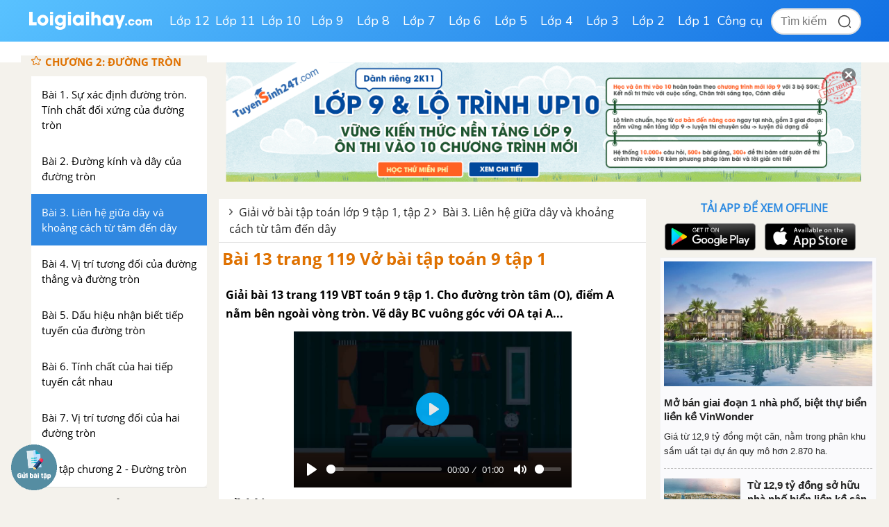

--- FILE ---
content_type: text/html; charset=utf-8
request_url: https://www.google.com/recaptcha/api2/anchor?ar=1&k=6Ld7UwolAAAAAF9diamiRDcptD8335eOuCw2cSMs&co=aHR0cHM6Ly9sb2lnaWFpaGF5LmNvbTo0NDM.&hl=en&v=PoyoqOPhxBO7pBk68S4YbpHZ&size=normal&anchor-ms=20000&execute-ms=30000&cb=mgxyilys5yrl
body_size: 49312
content:
<!DOCTYPE HTML><html dir="ltr" lang="en"><head><meta http-equiv="Content-Type" content="text/html; charset=UTF-8">
<meta http-equiv="X-UA-Compatible" content="IE=edge">
<title>reCAPTCHA</title>
<style type="text/css">
/* cyrillic-ext */
@font-face {
  font-family: 'Roboto';
  font-style: normal;
  font-weight: 400;
  font-stretch: 100%;
  src: url(//fonts.gstatic.com/s/roboto/v48/KFO7CnqEu92Fr1ME7kSn66aGLdTylUAMa3GUBHMdazTgWw.woff2) format('woff2');
  unicode-range: U+0460-052F, U+1C80-1C8A, U+20B4, U+2DE0-2DFF, U+A640-A69F, U+FE2E-FE2F;
}
/* cyrillic */
@font-face {
  font-family: 'Roboto';
  font-style: normal;
  font-weight: 400;
  font-stretch: 100%;
  src: url(//fonts.gstatic.com/s/roboto/v48/KFO7CnqEu92Fr1ME7kSn66aGLdTylUAMa3iUBHMdazTgWw.woff2) format('woff2');
  unicode-range: U+0301, U+0400-045F, U+0490-0491, U+04B0-04B1, U+2116;
}
/* greek-ext */
@font-face {
  font-family: 'Roboto';
  font-style: normal;
  font-weight: 400;
  font-stretch: 100%;
  src: url(//fonts.gstatic.com/s/roboto/v48/KFO7CnqEu92Fr1ME7kSn66aGLdTylUAMa3CUBHMdazTgWw.woff2) format('woff2');
  unicode-range: U+1F00-1FFF;
}
/* greek */
@font-face {
  font-family: 'Roboto';
  font-style: normal;
  font-weight: 400;
  font-stretch: 100%;
  src: url(//fonts.gstatic.com/s/roboto/v48/KFO7CnqEu92Fr1ME7kSn66aGLdTylUAMa3-UBHMdazTgWw.woff2) format('woff2');
  unicode-range: U+0370-0377, U+037A-037F, U+0384-038A, U+038C, U+038E-03A1, U+03A3-03FF;
}
/* math */
@font-face {
  font-family: 'Roboto';
  font-style: normal;
  font-weight: 400;
  font-stretch: 100%;
  src: url(//fonts.gstatic.com/s/roboto/v48/KFO7CnqEu92Fr1ME7kSn66aGLdTylUAMawCUBHMdazTgWw.woff2) format('woff2');
  unicode-range: U+0302-0303, U+0305, U+0307-0308, U+0310, U+0312, U+0315, U+031A, U+0326-0327, U+032C, U+032F-0330, U+0332-0333, U+0338, U+033A, U+0346, U+034D, U+0391-03A1, U+03A3-03A9, U+03B1-03C9, U+03D1, U+03D5-03D6, U+03F0-03F1, U+03F4-03F5, U+2016-2017, U+2034-2038, U+203C, U+2040, U+2043, U+2047, U+2050, U+2057, U+205F, U+2070-2071, U+2074-208E, U+2090-209C, U+20D0-20DC, U+20E1, U+20E5-20EF, U+2100-2112, U+2114-2115, U+2117-2121, U+2123-214F, U+2190, U+2192, U+2194-21AE, U+21B0-21E5, U+21F1-21F2, U+21F4-2211, U+2213-2214, U+2216-22FF, U+2308-230B, U+2310, U+2319, U+231C-2321, U+2336-237A, U+237C, U+2395, U+239B-23B7, U+23D0, U+23DC-23E1, U+2474-2475, U+25AF, U+25B3, U+25B7, U+25BD, U+25C1, U+25CA, U+25CC, U+25FB, U+266D-266F, U+27C0-27FF, U+2900-2AFF, U+2B0E-2B11, U+2B30-2B4C, U+2BFE, U+3030, U+FF5B, U+FF5D, U+1D400-1D7FF, U+1EE00-1EEFF;
}
/* symbols */
@font-face {
  font-family: 'Roboto';
  font-style: normal;
  font-weight: 400;
  font-stretch: 100%;
  src: url(//fonts.gstatic.com/s/roboto/v48/KFO7CnqEu92Fr1ME7kSn66aGLdTylUAMaxKUBHMdazTgWw.woff2) format('woff2');
  unicode-range: U+0001-000C, U+000E-001F, U+007F-009F, U+20DD-20E0, U+20E2-20E4, U+2150-218F, U+2190, U+2192, U+2194-2199, U+21AF, U+21E6-21F0, U+21F3, U+2218-2219, U+2299, U+22C4-22C6, U+2300-243F, U+2440-244A, U+2460-24FF, U+25A0-27BF, U+2800-28FF, U+2921-2922, U+2981, U+29BF, U+29EB, U+2B00-2BFF, U+4DC0-4DFF, U+FFF9-FFFB, U+10140-1018E, U+10190-1019C, U+101A0, U+101D0-101FD, U+102E0-102FB, U+10E60-10E7E, U+1D2C0-1D2D3, U+1D2E0-1D37F, U+1F000-1F0FF, U+1F100-1F1AD, U+1F1E6-1F1FF, U+1F30D-1F30F, U+1F315, U+1F31C, U+1F31E, U+1F320-1F32C, U+1F336, U+1F378, U+1F37D, U+1F382, U+1F393-1F39F, U+1F3A7-1F3A8, U+1F3AC-1F3AF, U+1F3C2, U+1F3C4-1F3C6, U+1F3CA-1F3CE, U+1F3D4-1F3E0, U+1F3ED, U+1F3F1-1F3F3, U+1F3F5-1F3F7, U+1F408, U+1F415, U+1F41F, U+1F426, U+1F43F, U+1F441-1F442, U+1F444, U+1F446-1F449, U+1F44C-1F44E, U+1F453, U+1F46A, U+1F47D, U+1F4A3, U+1F4B0, U+1F4B3, U+1F4B9, U+1F4BB, U+1F4BF, U+1F4C8-1F4CB, U+1F4D6, U+1F4DA, U+1F4DF, U+1F4E3-1F4E6, U+1F4EA-1F4ED, U+1F4F7, U+1F4F9-1F4FB, U+1F4FD-1F4FE, U+1F503, U+1F507-1F50B, U+1F50D, U+1F512-1F513, U+1F53E-1F54A, U+1F54F-1F5FA, U+1F610, U+1F650-1F67F, U+1F687, U+1F68D, U+1F691, U+1F694, U+1F698, U+1F6AD, U+1F6B2, U+1F6B9-1F6BA, U+1F6BC, U+1F6C6-1F6CF, U+1F6D3-1F6D7, U+1F6E0-1F6EA, U+1F6F0-1F6F3, U+1F6F7-1F6FC, U+1F700-1F7FF, U+1F800-1F80B, U+1F810-1F847, U+1F850-1F859, U+1F860-1F887, U+1F890-1F8AD, U+1F8B0-1F8BB, U+1F8C0-1F8C1, U+1F900-1F90B, U+1F93B, U+1F946, U+1F984, U+1F996, U+1F9E9, U+1FA00-1FA6F, U+1FA70-1FA7C, U+1FA80-1FA89, U+1FA8F-1FAC6, U+1FACE-1FADC, U+1FADF-1FAE9, U+1FAF0-1FAF8, U+1FB00-1FBFF;
}
/* vietnamese */
@font-face {
  font-family: 'Roboto';
  font-style: normal;
  font-weight: 400;
  font-stretch: 100%;
  src: url(//fonts.gstatic.com/s/roboto/v48/KFO7CnqEu92Fr1ME7kSn66aGLdTylUAMa3OUBHMdazTgWw.woff2) format('woff2');
  unicode-range: U+0102-0103, U+0110-0111, U+0128-0129, U+0168-0169, U+01A0-01A1, U+01AF-01B0, U+0300-0301, U+0303-0304, U+0308-0309, U+0323, U+0329, U+1EA0-1EF9, U+20AB;
}
/* latin-ext */
@font-face {
  font-family: 'Roboto';
  font-style: normal;
  font-weight: 400;
  font-stretch: 100%;
  src: url(//fonts.gstatic.com/s/roboto/v48/KFO7CnqEu92Fr1ME7kSn66aGLdTylUAMa3KUBHMdazTgWw.woff2) format('woff2');
  unicode-range: U+0100-02BA, U+02BD-02C5, U+02C7-02CC, U+02CE-02D7, U+02DD-02FF, U+0304, U+0308, U+0329, U+1D00-1DBF, U+1E00-1E9F, U+1EF2-1EFF, U+2020, U+20A0-20AB, U+20AD-20C0, U+2113, U+2C60-2C7F, U+A720-A7FF;
}
/* latin */
@font-face {
  font-family: 'Roboto';
  font-style: normal;
  font-weight: 400;
  font-stretch: 100%;
  src: url(//fonts.gstatic.com/s/roboto/v48/KFO7CnqEu92Fr1ME7kSn66aGLdTylUAMa3yUBHMdazQ.woff2) format('woff2');
  unicode-range: U+0000-00FF, U+0131, U+0152-0153, U+02BB-02BC, U+02C6, U+02DA, U+02DC, U+0304, U+0308, U+0329, U+2000-206F, U+20AC, U+2122, U+2191, U+2193, U+2212, U+2215, U+FEFF, U+FFFD;
}
/* cyrillic-ext */
@font-face {
  font-family: 'Roboto';
  font-style: normal;
  font-weight: 500;
  font-stretch: 100%;
  src: url(//fonts.gstatic.com/s/roboto/v48/KFO7CnqEu92Fr1ME7kSn66aGLdTylUAMa3GUBHMdazTgWw.woff2) format('woff2');
  unicode-range: U+0460-052F, U+1C80-1C8A, U+20B4, U+2DE0-2DFF, U+A640-A69F, U+FE2E-FE2F;
}
/* cyrillic */
@font-face {
  font-family: 'Roboto';
  font-style: normal;
  font-weight: 500;
  font-stretch: 100%;
  src: url(//fonts.gstatic.com/s/roboto/v48/KFO7CnqEu92Fr1ME7kSn66aGLdTylUAMa3iUBHMdazTgWw.woff2) format('woff2');
  unicode-range: U+0301, U+0400-045F, U+0490-0491, U+04B0-04B1, U+2116;
}
/* greek-ext */
@font-face {
  font-family: 'Roboto';
  font-style: normal;
  font-weight: 500;
  font-stretch: 100%;
  src: url(//fonts.gstatic.com/s/roboto/v48/KFO7CnqEu92Fr1ME7kSn66aGLdTylUAMa3CUBHMdazTgWw.woff2) format('woff2');
  unicode-range: U+1F00-1FFF;
}
/* greek */
@font-face {
  font-family: 'Roboto';
  font-style: normal;
  font-weight: 500;
  font-stretch: 100%;
  src: url(//fonts.gstatic.com/s/roboto/v48/KFO7CnqEu92Fr1ME7kSn66aGLdTylUAMa3-UBHMdazTgWw.woff2) format('woff2');
  unicode-range: U+0370-0377, U+037A-037F, U+0384-038A, U+038C, U+038E-03A1, U+03A3-03FF;
}
/* math */
@font-face {
  font-family: 'Roboto';
  font-style: normal;
  font-weight: 500;
  font-stretch: 100%;
  src: url(//fonts.gstatic.com/s/roboto/v48/KFO7CnqEu92Fr1ME7kSn66aGLdTylUAMawCUBHMdazTgWw.woff2) format('woff2');
  unicode-range: U+0302-0303, U+0305, U+0307-0308, U+0310, U+0312, U+0315, U+031A, U+0326-0327, U+032C, U+032F-0330, U+0332-0333, U+0338, U+033A, U+0346, U+034D, U+0391-03A1, U+03A3-03A9, U+03B1-03C9, U+03D1, U+03D5-03D6, U+03F0-03F1, U+03F4-03F5, U+2016-2017, U+2034-2038, U+203C, U+2040, U+2043, U+2047, U+2050, U+2057, U+205F, U+2070-2071, U+2074-208E, U+2090-209C, U+20D0-20DC, U+20E1, U+20E5-20EF, U+2100-2112, U+2114-2115, U+2117-2121, U+2123-214F, U+2190, U+2192, U+2194-21AE, U+21B0-21E5, U+21F1-21F2, U+21F4-2211, U+2213-2214, U+2216-22FF, U+2308-230B, U+2310, U+2319, U+231C-2321, U+2336-237A, U+237C, U+2395, U+239B-23B7, U+23D0, U+23DC-23E1, U+2474-2475, U+25AF, U+25B3, U+25B7, U+25BD, U+25C1, U+25CA, U+25CC, U+25FB, U+266D-266F, U+27C0-27FF, U+2900-2AFF, U+2B0E-2B11, U+2B30-2B4C, U+2BFE, U+3030, U+FF5B, U+FF5D, U+1D400-1D7FF, U+1EE00-1EEFF;
}
/* symbols */
@font-face {
  font-family: 'Roboto';
  font-style: normal;
  font-weight: 500;
  font-stretch: 100%;
  src: url(//fonts.gstatic.com/s/roboto/v48/KFO7CnqEu92Fr1ME7kSn66aGLdTylUAMaxKUBHMdazTgWw.woff2) format('woff2');
  unicode-range: U+0001-000C, U+000E-001F, U+007F-009F, U+20DD-20E0, U+20E2-20E4, U+2150-218F, U+2190, U+2192, U+2194-2199, U+21AF, U+21E6-21F0, U+21F3, U+2218-2219, U+2299, U+22C4-22C6, U+2300-243F, U+2440-244A, U+2460-24FF, U+25A0-27BF, U+2800-28FF, U+2921-2922, U+2981, U+29BF, U+29EB, U+2B00-2BFF, U+4DC0-4DFF, U+FFF9-FFFB, U+10140-1018E, U+10190-1019C, U+101A0, U+101D0-101FD, U+102E0-102FB, U+10E60-10E7E, U+1D2C0-1D2D3, U+1D2E0-1D37F, U+1F000-1F0FF, U+1F100-1F1AD, U+1F1E6-1F1FF, U+1F30D-1F30F, U+1F315, U+1F31C, U+1F31E, U+1F320-1F32C, U+1F336, U+1F378, U+1F37D, U+1F382, U+1F393-1F39F, U+1F3A7-1F3A8, U+1F3AC-1F3AF, U+1F3C2, U+1F3C4-1F3C6, U+1F3CA-1F3CE, U+1F3D4-1F3E0, U+1F3ED, U+1F3F1-1F3F3, U+1F3F5-1F3F7, U+1F408, U+1F415, U+1F41F, U+1F426, U+1F43F, U+1F441-1F442, U+1F444, U+1F446-1F449, U+1F44C-1F44E, U+1F453, U+1F46A, U+1F47D, U+1F4A3, U+1F4B0, U+1F4B3, U+1F4B9, U+1F4BB, U+1F4BF, U+1F4C8-1F4CB, U+1F4D6, U+1F4DA, U+1F4DF, U+1F4E3-1F4E6, U+1F4EA-1F4ED, U+1F4F7, U+1F4F9-1F4FB, U+1F4FD-1F4FE, U+1F503, U+1F507-1F50B, U+1F50D, U+1F512-1F513, U+1F53E-1F54A, U+1F54F-1F5FA, U+1F610, U+1F650-1F67F, U+1F687, U+1F68D, U+1F691, U+1F694, U+1F698, U+1F6AD, U+1F6B2, U+1F6B9-1F6BA, U+1F6BC, U+1F6C6-1F6CF, U+1F6D3-1F6D7, U+1F6E0-1F6EA, U+1F6F0-1F6F3, U+1F6F7-1F6FC, U+1F700-1F7FF, U+1F800-1F80B, U+1F810-1F847, U+1F850-1F859, U+1F860-1F887, U+1F890-1F8AD, U+1F8B0-1F8BB, U+1F8C0-1F8C1, U+1F900-1F90B, U+1F93B, U+1F946, U+1F984, U+1F996, U+1F9E9, U+1FA00-1FA6F, U+1FA70-1FA7C, U+1FA80-1FA89, U+1FA8F-1FAC6, U+1FACE-1FADC, U+1FADF-1FAE9, U+1FAF0-1FAF8, U+1FB00-1FBFF;
}
/* vietnamese */
@font-face {
  font-family: 'Roboto';
  font-style: normal;
  font-weight: 500;
  font-stretch: 100%;
  src: url(//fonts.gstatic.com/s/roboto/v48/KFO7CnqEu92Fr1ME7kSn66aGLdTylUAMa3OUBHMdazTgWw.woff2) format('woff2');
  unicode-range: U+0102-0103, U+0110-0111, U+0128-0129, U+0168-0169, U+01A0-01A1, U+01AF-01B0, U+0300-0301, U+0303-0304, U+0308-0309, U+0323, U+0329, U+1EA0-1EF9, U+20AB;
}
/* latin-ext */
@font-face {
  font-family: 'Roboto';
  font-style: normal;
  font-weight: 500;
  font-stretch: 100%;
  src: url(//fonts.gstatic.com/s/roboto/v48/KFO7CnqEu92Fr1ME7kSn66aGLdTylUAMa3KUBHMdazTgWw.woff2) format('woff2');
  unicode-range: U+0100-02BA, U+02BD-02C5, U+02C7-02CC, U+02CE-02D7, U+02DD-02FF, U+0304, U+0308, U+0329, U+1D00-1DBF, U+1E00-1E9F, U+1EF2-1EFF, U+2020, U+20A0-20AB, U+20AD-20C0, U+2113, U+2C60-2C7F, U+A720-A7FF;
}
/* latin */
@font-face {
  font-family: 'Roboto';
  font-style: normal;
  font-weight: 500;
  font-stretch: 100%;
  src: url(//fonts.gstatic.com/s/roboto/v48/KFO7CnqEu92Fr1ME7kSn66aGLdTylUAMa3yUBHMdazQ.woff2) format('woff2');
  unicode-range: U+0000-00FF, U+0131, U+0152-0153, U+02BB-02BC, U+02C6, U+02DA, U+02DC, U+0304, U+0308, U+0329, U+2000-206F, U+20AC, U+2122, U+2191, U+2193, U+2212, U+2215, U+FEFF, U+FFFD;
}
/* cyrillic-ext */
@font-face {
  font-family: 'Roboto';
  font-style: normal;
  font-weight: 900;
  font-stretch: 100%;
  src: url(//fonts.gstatic.com/s/roboto/v48/KFO7CnqEu92Fr1ME7kSn66aGLdTylUAMa3GUBHMdazTgWw.woff2) format('woff2');
  unicode-range: U+0460-052F, U+1C80-1C8A, U+20B4, U+2DE0-2DFF, U+A640-A69F, U+FE2E-FE2F;
}
/* cyrillic */
@font-face {
  font-family: 'Roboto';
  font-style: normal;
  font-weight: 900;
  font-stretch: 100%;
  src: url(//fonts.gstatic.com/s/roboto/v48/KFO7CnqEu92Fr1ME7kSn66aGLdTylUAMa3iUBHMdazTgWw.woff2) format('woff2');
  unicode-range: U+0301, U+0400-045F, U+0490-0491, U+04B0-04B1, U+2116;
}
/* greek-ext */
@font-face {
  font-family: 'Roboto';
  font-style: normal;
  font-weight: 900;
  font-stretch: 100%;
  src: url(//fonts.gstatic.com/s/roboto/v48/KFO7CnqEu92Fr1ME7kSn66aGLdTylUAMa3CUBHMdazTgWw.woff2) format('woff2');
  unicode-range: U+1F00-1FFF;
}
/* greek */
@font-face {
  font-family: 'Roboto';
  font-style: normal;
  font-weight: 900;
  font-stretch: 100%;
  src: url(//fonts.gstatic.com/s/roboto/v48/KFO7CnqEu92Fr1ME7kSn66aGLdTylUAMa3-UBHMdazTgWw.woff2) format('woff2');
  unicode-range: U+0370-0377, U+037A-037F, U+0384-038A, U+038C, U+038E-03A1, U+03A3-03FF;
}
/* math */
@font-face {
  font-family: 'Roboto';
  font-style: normal;
  font-weight: 900;
  font-stretch: 100%;
  src: url(//fonts.gstatic.com/s/roboto/v48/KFO7CnqEu92Fr1ME7kSn66aGLdTylUAMawCUBHMdazTgWw.woff2) format('woff2');
  unicode-range: U+0302-0303, U+0305, U+0307-0308, U+0310, U+0312, U+0315, U+031A, U+0326-0327, U+032C, U+032F-0330, U+0332-0333, U+0338, U+033A, U+0346, U+034D, U+0391-03A1, U+03A3-03A9, U+03B1-03C9, U+03D1, U+03D5-03D6, U+03F0-03F1, U+03F4-03F5, U+2016-2017, U+2034-2038, U+203C, U+2040, U+2043, U+2047, U+2050, U+2057, U+205F, U+2070-2071, U+2074-208E, U+2090-209C, U+20D0-20DC, U+20E1, U+20E5-20EF, U+2100-2112, U+2114-2115, U+2117-2121, U+2123-214F, U+2190, U+2192, U+2194-21AE, U+21B0-21E5, U+21F1-21F2, U+21F4-2211, U+2213-2214, U+2216-22FF, U+2308-230B, U+2310, U+2319, U+231C-2321, U+2336-237A, U+237C, U+2395, U+239B-23B7, U+23D0, U+23DC-23E1, U+2474-2475, U+25AF, U+25B3, U+25B7, U+25BD, U+25C1, U+25CA, U+25CC, U+25FB, U+266D-266F, U+27C0-27FF, U+2900-2AFF, U+2B0E-2B11, U+2B30-2B4C, U+2BFE, U+3030, U+FF5B, U+FF5D, U+1D400-1D7FF, U+1EE00-1EEFF;
}
/* symbols */
@font-face {
  font-family: 'Roboto';
  font-style: normal;
  font-weight: 900;
  font-stretch: 100%;
  src: url(//fonts.gstatic.com/s/roboto/v48/KFO7CnqEu92Fr1ME7kSn66aGLdTylUAMaxKUBHMdazTgWw.woff2) format('woff2');
  unicode-range: U+0001-000C, U+000E-001F, U+007F-009F, U+20DD-20E0, U+20E2-20E4, U+2150-218F, U+2190, U+2192, U+2194-2199, U+21AF, U+21E6-21F0, U+21F3, U+2218-2219, U+2299, U+22C4-22C6, U+2300-243F, U+2440-244A, U+2460-24FF, U+25A0-27BF, U+2800-28FF, U+2921-2922, U+2981, U+29BF, U+29EB, U+2B00-2BFF, U+4DC0-4DFF, U+FFF9-FFFB, U+10140-1018E, U+10190-1019C, U+101A0, U+101D0-101FD, U+102E0-102FB, U+10E60-10E7E, U+1D2C0-1D2D3, U+1D2E0-1D37F, U+1F000-1F0FF, U+1F100-1F1AD, U+1F1E6-1F1FF, U+1F30D-1F30F, U+1F315, U+1F31C, U+1F31E, U+1F320-1F32C, U+1F336, U+1F378, U+1F37D, U+1F382, U+1F393-1F39F, U+1F3A7-1F3A8, U+1F3AC-1F3AF, U+1F3C2, U+1F3C4-1F3C6, U+1F3CA-1F3CE, U+1F3D4-1F3E0, U+1F3ED, U+1F3F1-1F3F3, U+1F3F5-1F3F7, U+1F408, U+1F415, U+1F41F, U+1F426, U+1F43F, U+1F441-1F442, U+1F444, U+1F446-1F449, U+1F44C-1F44E, U+1F453, U+1F46A, U+1F47D, U+1F4A3, U+1F4B0, U+1F4B3, U+1F4B9, U+1F4BB, U+1F4BF, U+1F4C8-1F4CB, U+1F4D6, U+1F4DA, U+1F4DF, U+1F4E3-1F4E6, U+1F4EA-1F4ED, U+1F4F7, U+1F4F9-1F4FB, U+1F4FD-1F4FE, U+1F503, U+1F507-1F50B, U+1F50D, U+1F512-1F513, U+1F53E-1F54A, U+1F54F-1F5FA, U+1F610, U+1F650-1F67F, U+1F687, U+1F68D, U+1F691, U+1F694, U+1F698, U+1F6AD, U+1F6B2, U+1F6B9-1F6BA, U+1F6BC, U+1F6C6-1F6CF, U+1F6D3-1F6D7, U+1F6E0-1F6EA, U+1F6F0-1F6F3, U+1F6F7-1F6FC, U+1F700-1F7FF, U+1F800-1F80B, U+1F810-1F847, U+1F850-1F859, U+1F860-1F887, U+1F890-1F8AD, U+1F8B0-1F8BB, U+1F8C0-1F8C1, U+1F900-1F90B, U+1F93B, U+1F946, U+1F984, U+1F996, U+1F9E9, U+1FA00-1FA6F, U+1FA70-1FA7C, U+1FA80-1FA89, U+1FA8F-1FAC6, U+1FACE-1FADC, U+1FADF-1FAE9, U+1FAF0-1FAF8, U+1FB00-1FBFF;
}
/* vietnamese */
@font-face {
  font-family: 'Roboto';
  font-style: normal;
  font-weight: 900;
  font-stretch: 100%;
  src: url(//fonts.gstatic.com/s/roboto/v48/KFO7CnqEu92Fr1ME7kSn66aGLdTylUAMa3OUBHMdazTgWw.woff2) format('woff2');
  unicode-range: U+0102-0103, U+0110-0111, U+0128-0129, U+0168-0169, U+01A0-01A1, U+01AF-01B0, U+0300-0301, U+0303-0304, U+0308-0309, U+0323, U+0329, U+1EA0-1EF9, U+20AB;
}
/* latin-ext */
@font-face {
  font-family: 'Roboto';
  font-style: normal;
  font-weight: 900;
  font-stretch: 100%;
  src: url(//fonts.gstatic.com/s/roboto/v48/KFO7CnqEu92Fr1ME7kSn66aGLdTylUAMa3KUBHMdazTgWw.woff2) format('woff2');
  unicode-range: U+0100-02BA, U+02BD-02C5, U+02C7-02CC, U+02CE-02D7, U+02DD-02FF, U+0304, U+0308, U+0329, U+1D00-1DBF, U+1E00-1E9F, U+1EF2-1EFF, U+2020, U+20A0-20AB, U+20AD-20C0, U+2113, U+2C60-2C7F, U+A720-A7FF;
}
/* latin */
@font-face {
  font-family: 'Roboto';
  font-style: normal;
  font-weight: 900;
  font-stretch: 100%;
  src: url(//fonts.gstatic.com/s/roboto/v48/KFO7CnqEu92Fr1ME7kSn66aGLdTylUAMa3yUBHMdazQ.woff2) format('woff2');
  unicode-range: U+0000-00FF, U+0131, U+0152-0153, U+02BB-02BC, U+02C6, U+02DA, U+02DC, U+0304, U+0308, U+0329, U+2000-206F, U+20AC, U+2122, U+2191, U+2193, U+2212, U+2215, U+FEFF, U+FFFD;
}

</style>
<link rel="stylesheet" type="text/css" href="https://www.gstatic.com/recaptcha/releases/PoyoqOPhxBO7pBk68S4YbpHZ/styles__ltr.css">
<script nonce="XFJW_0qWaHU0yb6P-4gOSQ" type="text/javascript">window['__recaptcha_api'] = 'https://www.google.com/recaptcha/api2/';</script>
<script type="text/javascript" src="https://www.gstatic.com/recaptcha/releases/PoyoqOPhxBO7pBk68S4YbpHZ/recaptcha__en.js" nonce="XFJW_0qWaHU0yb6P-4gOSQ">
      
    </script></head>
<body><div id="rc-anchor-alert" class="rc-anchor-alert"></div>
<input type="hidden" id="recaptcha-token" value="[base64]">
<script type="text/javascript" nonce="XFJW_0qWaHU0yb6P-4gOSQ">
      recaptcha.anchor.Main.init("[\x22ainput\x22,[\x22bgdata\x22,\x22\x22,\[base64]/[base64]/[base64]/bmV3IHJbeF0oY1swXSk6RT09Mj9uZXcgclt4XShjWzBdLGNbMV0pOkU9PTM/bmV3IHJbeF0oY1swXSxjWzFdLGNbMl0pOkU9PTQ/[base64]/[base64]/[base64]/[base64]/[base64]/[base64]/[base64]/[base64]\x22,\[base64]\\u003d\x22,\x22w6nChsKAI07DpRJrWxPCpADDocK5wrXCugvCsMKfw6fCglXCkDLDj2szT8ORFH0wFVPDki96YW4Mwr/[base64]/[base64]/DklvCkDnDhAUFGRhLCkTDiQ8LO3o2w4NIdcOJY20ZT2HDs11twrJvQ8OwRsOAQXhMU8OewpDCo3BweMKuaMOLYcOGw6cnw61yw6bCnHY/wrN7woPDgxvCvMOCLUTCtQ0tw5rCgMORw79Fw6p1w4t0DsKqwrFFw7bDh0TDv0w3Rx9pwrrCqcKeeMO6RsO7VsOcw7TCg2zCok7CusK3ck8eQFvDgV9sOMKeFQBAIcK9CcKiSVsZEDQuT8K1w4Y2w594w6/DqcKsMMO/[base64]/[base64]/[base64]/[base64]/CvsOEUcKAJy7CoyYhwqDCmsKFwp/DtsKYLQLCgnUcwrjCksK0w4pcRTnCsAITwrJQwr/DlAJJFsOgbCvDrcKZwqp1Xg5wa8KAwqk9w5TCocOLwpUSwrPDoCgVw4R0BsOFS8Kuw4t3wrbDpcKmwq3CulNvOSbDp0gjGMO2w5fCvE0vB8OKC8KUwoXCvHxEHxTDiMO/KyHChzIFF8OCw4fDq8KzamnDiSfCh8K+HcO9AyTDksOuNsOLwrbDmgJuwpbCh8OFaMKge8OSwqzCnCRTYz/[base64]/Ds2hfHMOZYcKgFTPDpsO1wqbCoVBkwqrDkcOEX8KsI8KxJUA6wrLCpMKmHcKowrI9wrQ9wrHCrzbCqFIlW3w0dcOEw6UKPcOpwq7Cl8OAw4cyRW1rwoPDoCPCosOpX31CO0zCnBbDsw4PTXlaw5vDkUFwcMKoRsKZGTfCpsO6w4/DixbDnsOVCmXDpMKswo91w5goTQNUbhHDusOdBcO8XENrPMOWw4lrwrzDmgLDj309wrjChcO9K8OhKlXDogVZw41xwpLDjMKjQ2zCn1dBE8OnwpbDvMOzU8OQw4LCgm/DgTk5d8K6QQ99ecKQW8KHwrwuw7kWwrXChcKJw7LCvnYaw7/CsHlJccOLwoYVHMKkEmAjbMOZw7bDscOGw6vCuWLCrsK4wq/DqX7DjnfDljPDusKYCFHDrRrCgS/DmzlZwp9dwqNRwpLDrxMXwoLCv1Nsw5nDkDzCtmPCpzHDgcKaw68Vw6jDgMKYPCrCjEzChwd4BFDDtsO/wp3CmsOGNcKow5sAwoLDphAnw7vCulFgTsKjw6/CvcKOFsKwwp02wq/[base64]/CqcOVeisowr4EwpLDhsO5YcOwwrxrwr3DpcKSw78ARV/DlsKkUsOzGMOaM3hBw51dc28Vw6rDg8KrwopMasKGW8O4BMKlwoLDuVzDkx5tw4HDnMOew7rDnQXDnU0tw4sIRkbCjwMvQMOkw4YCwrjDqsKqRlUvDsO0VsOkwrrDu8Ojw4/DsMOFdCjDjsO+GcKPw4DDjk/Du8OrGBdnw5otw6/DvsKYw6IHNcKeUXvDm8K9w4bCiVrDkcOPdsO/wqlRMUc/KRlqHyJfwqTDuMKrWXJCw6LDlhYmwrhpVMKBw4fCgcOQwpTCqRtARiUnTB1pE0JYw6jDsAoqIcOWwoIlw67CvR9DV8OMVsKSU8KCwpzClcOZQlJUey/Dok0XG8O4AyfCpyMowrbDtMOoUcK4w6fCskbCucK0w7dpwqxgFMKhw5jDkcKBw4xYw5DDscK5wpDDngXClGjCqknCp8Kqw5fDsTfCmsO1wonDvsKPIWMIw44lw6YecsKDYlPDkMK+JRLDqMOqdDDCmR/DoMKUBsO+fmsvwpDCumgfw5orwo8WwqrCpgzDl8OtHMO+wptPUyArdsOXTcKWfTfDrlwUwrAGeSZew7rCicOZaF7CqjHCoMKBAk/Do8OOaxQgLcK3w7/CuRJXw7bDgcKpw4DCmxUFc8OxJT07bSUlw5Q1KX54XsOow694O2hMeWXDuMO6w53CqcKlw5V6WjEawq/Djz3CkBvCmsOOwqYDT8OwFHVFw4VoP8KJwqQZGcO4w6M7wrLDrXHCrcOZDsOsWsKiBcKqUcKnQ8OHwr0xHDzDvHTDqR0hwptuwpQUIFo8L8KLIMOtGMOOc8O7Z8OJwq3CmW3CksKIwog6X8OINMK5wp4CbsKzdMOuw7fDmSsOwoMwEDrDl8KGV8KKFMO7w7UEw4/DtsKqYjobesODJsOoecKOHy97McOEw6vCgArDr8O8wp5VKsKVN3Qfc8OnwrLCnsORTcO5w5M+CcOOw4c/fk7Dg23DlcOiwrdCTMK1wrQ+EBpGw74/EcOWQcOrw6khOcKYMjglwpPCpcKawpxTw5XDncKaAE3Cm0zCsXZDKcKIwrorw7TCgg4nTHRsBjsJw54eAF1CfcOaOFRBSHXCjsK/AcKowoPClsO2wpvDiVN9LsKgwqTDsytDI8Osw5VlB1TDnltyeF5pw7HDrMOaw5TDhErDqnBwHMOEAw8wwoLCsGkhwpbCp0PCtiszwonCtjROCj7Doz01wrvDuTnCmsKEw5d/[base64]/H2ghfCsTwp0Fw4BGVMOOw4AJGmPDl8O2JMKUwrE2w6gJw5/[base64]/RT3DoMOMRsK0C8O/YyZvGEdPJR7CvMKfw6fChBzDpMKxwp9LWcOLwr1tOcKQfMOiHsOzeVLDiXDDjsKMDSnDqsOxG1UHf8O/Lg5OY8OOMxnDhMKmw48Sw7PCiMKQwrsxw60fwoHDoiTDjmXCpsKhNcKODVXCqsOCEljCpsOhdcOLw7QZwqA5f39Gw78INlvDncK4w6/CvlYYwooFMMKoA8O4D8KywqkyGVR7w53DjMKPA8KjwqHCsMOZZW5mYsKAw7LDnMKaw7HCvMKEHkbClcO9wqrCq1HDlTLDmS05SCDDvMOMwqUvO8KRwqZzGMOLesOsw6wEdmvCoS7DhFrCjU7CicOZIyvDpAUjw5/[base64]/Dp8OqRsKUeMOfQWw9wqpGw4sVw7/Dk3gDMW7DuH1PJghjw5R8PDE+woxzTQPCrcOfFz9nS1wUwqHDhyZoIcKmwq8TwoDDqsOhLwl3w6PDvRVfw70wNETCuncxFsO/wpI0w6LCqsKXCcK9LS7CunhUworDr8OYbUxNw5jDkUMhw7HCv3/DhMK7woY0B8KBwq1JHMOqDi7CsG5KwqRmw4M5wpfCsTXDlMKUBlvDmBPCmhnDsgbCkUsEwrIkAwjCkH/CqHgkBMKowrTDmsKvESPDj2pjwqvDvMK6wqtcaS/DvcKQXsOTOcO8wrc4FhjClMK9ZT/DpcK3WnhPVMO1w6rChRLCjcKgw5LCmDzDlBYFw7HDssKITsKGw5LCicK7wrPCmVjDiEgvZMOAC0nCpW7Ck0MnGcOIKgJewqhCDGhTJcOVw5bCi8KEY8Opw43CondHwrMyworDlTXDicODw5l1wqfDr0/CkDrDlRovQMOwfF/ClAXDgQHCkMO3w6Nww5/[base64]/DkVfDpjDCv8Kewp/CqRPDjsKKY8OhwrTCj28dRcKHwrlDMcOKYCo3HsOyw6h2wqduw7nDiycDwpvDmVRkQ304PMKWXQ0wHgfDjlxODDQJH3QbRjzChirDtVPCqgjCmMKGbRbDhivDh2Nhw6zCgh4yw4Jswp7DjEjCsFl5aGXCnkI2w5LDmmrDs8O3ZUDDnDddwroiak/CoMKMwq1gw7nCjFUMWzxKwowrUMKOBnHCmMK1wqEzL8K2IsKVw60+wrVNwrpow5LCo8KbeDXChzTCvMO9NMOAwrwKw7jCisKGw4bDnDDDhn7CnwRtPMKawo9mw50/w60BIsO5WMK7wqHCi8ORASHCk0fCiMOCw4bDsSXCisOhw4YGwrBHwqZiwpxSScKCWybCkcKufEd0d8KZw5JYPER6w7Jzwp/[base64]/Cn8KtVm/Cr8Olw6Egw50Cw5N7w5kRw5DDl0rClcKqw7/DhMOnw6LDvcOHw41Lwo3Diz7DrG4hw5fDiQXCg8OSGBocUk3DjwDCvVArWmxbw6rDhcKGwr/DqMOaJsOFAWcPw5BJwoFWw7TDs8Obw5Z5TsKgdgorJcKiw4kfw74HShVpw605ZcOUw4Irw6DCp8Kgw44uwoPDoMONesOTDsKURMKjw7XDq8KKwqMhS04cU2I6CsKUw6zDkMKCwq3CoMORw7tBwpMXG2EDXGnDjz93wpgOJ8K8w4LCgW/DjMOHVT3DlMO0wqnDiMKwDcOpw4nDlcOew4jCunHCqWMPwoDCkcOPw6U8w68+w7fCisKjw7YUUMK7FMOYRMKjw63DgV8ZFQRbw4HCmhkWwqzCs8Oewp5CMcOCw5Zdw6/DusK3wodHwqs2NRlOK8KHwrZGwqt6HFjDk8KGFDg9w7UlL1XDiMOew7QVIsKjwq/[base64]/[base64]/[base64]/CpQJpEVUlQ8K0wrvCssKUY1vDusKCGcO7SsOmwq7DswUwYiZbw4zDtsKbwr4fwrfCi3DCgkzDrk8FwrLClzzDnRbCrxsAw7M4Dltnw7/DqBvCpsOrw5zChgjDosOTAMK9FMK8wpAxf0Ncw79vw69heArDuirClFXDqGzCqxDCuMOoMsOCw6t1wpbDmGfClsK3wp1ow5LDkMOCXmxQN8O8MsKcwrtbwq83w7oINm3Doz/DkMOQdALCosK6QXhKw51PNsKow7ILwoh4dmAGw5/DhT7DjybDocO9OMOcH0DDpzZFcMKZwrrCi8OcwqzCnz1vJwPDr2XCnMO6w6LDoyXCtyXCv8KCRx3DgkfDu2XDvRXDpnvDpMKhwpAWd8K+Z2rDrnl1Dh/Dn8KAw6kuw68uS8OawqRUwrzCncOxw6IvwobDisKhw4jCmGTDm1ECwrjDlyfCjQNBblpnLUMjwohzHcOXwoN2wqZDwpzDrgXDh15RHg9Bw5bCqsO7GQE6wqrDosKrw6TCh8OLITzCmcK2ZG3CkB/DslnCpcOgw5TCvA94wqobcD9XE8K/DzbDhUoWAmLDpMKvw5DDiMK4WmXDt8OjwpN2FMKTwrzCpsOUw53DtcOqRMK4w4t8w5U/woPCl8KQwpLDrsK0wq3Dt8KMw4jChl1EUhTCl8KLG8K2GkY0w5FCwo7Dh8KRw5bDl2/Cl8KRwqzChB1ACBA/JEnDp23Dn8O7w4UmwqQEC8KPwqHDgMOZw58Ew5V3w7g2wpR/wopaA8ORLMKFN8KND8KAwoBoCcOMC8KIwpPDnzDDj8KLCTTDssOdwoJaw5h7T1F6awXDvmB1wq/Cr8OBQX48w5TCmCXDl38VesKKAFkqYGYtG8KvJlJOMcKGJcONCh/DicKIcSLDncKPwr97XWXCmcKhw7LDvWjDqifDkGdQwr3CgMO1IsOid8KyZxLDqsOwPcOPwoHCsknDuxN0w6HCu8K8w57CimvDqgfDmsO7HsKSAWlVFcKMwo/DtcKYwp87w6zDv8O4XsOpwqtowqQyKDrDl8KBw5U7dgtWw4FXHUHDqDvCvADDh0pEwqtIc8KKwoTDp0REwqFlKlTCv33DhMKEIklbw5wrTsKjwq1uXsK5w6gpARfCmWLDoxJXw6zDssKOw4UJw7VQKy7DnMOTw6/DsyYXwqfCkT7Cg8K/C1Fnw7d9B8O1w6loKsOMbsKjR8K9wpnCnsKmwr8sJ8KSw7kDKgfDkQQsIVPDkRtNacKvP8O0fAkfw4lFwqXDqMOYYsO7wonCjsOCfsK/[base64]/ClQfCpgPCjSRNXsOWX8OEw7EgCRc0HsKVwrrCnSspGcKZwrVqR8KZbcOfwrYDwo0hwowgw6bDqA7Ch8OxaMKQPMOnFj/[base64]/DgnbDvVQnw6vDlBbClgbCsSsSwpTDm8K3w7oOw5FSPMOVPWTCs8KIAcOvwo/DmRAfwo/DkMKuDzU5e8OsNEQ2TsOfbkrDmcKQw4LDtWROLBMAw4PCm8Oqw4tzwoPDi1/CrjRHw47CpgNowq9VEWQkNBjCsMKww4vCtsK/[base64]/DjMOxCMOaUBTCqEUrdcKYIMKKw7TCnmt3ZcOIwqPDtsKsw5PDv2YEwqMmbMO0w5wcXW/DhysOPHBawp0Vwo4LOsO2HhwFMMKoRRfDrQknOcO6w59xwqXCqsO9acOXw4vDksKdw6xmOT/Do8KFwoTChzzCj34sw5A0wq1MwqDCk3fCqsOrQ8K+w68dDcKKasK4wplDFcOHw4gYw5vDusKcw4TCrQXCmlxkUMO5w5w6LTDCjcKWC8K2VcODUDc2L1LChsOJVz1xW8OVSMKQwp5wLmTDu3oJEzVzwodtw5Q8X8KhXsOIw7bDnAzCh1R/fl/DjgfDiMKpK8KIZyI9w4saQTvCk2xOwp0Ww43DrsK1cWrCilfDi8KvVcKQSsOOw6g0f8O8NMKsX2HDjwV+A8Ojwr/CkwAWw6rCrMOYaMOrS8K8HixuwpNDwrhrw78GIHMkeEnCnQvCnMOyKSIVw4nCgcO9wq7Cn01pw442wqzDmBLDkGMmwqzCisO4IsO3EcKQw5xSKcK5w40dwqDDssKvVAUVWcOaKMKww6/[base64]/[base64]/w4Y+TsO3QmTCmRPChn7DkG0nExbDj8OtwqYIH8OWCT7CjcKXP1d4wrPDlsKHwqnDgk/[base64]/wr4fRMOLwrIQwqBOw6bDkcKiwpjCkxPDhcKHSMKdEGRYbU5db8OXYcOJw45Gw4DDjcKjwpLCn8OXw73CtXRdXDowNDFBdSk/w5jCqcKlCMOacxTCoXrCjMO/wpTDoVzDn8KBwo5RICfDgAFDwqRyBsKpw4YowrVtM2/DusOxHMO/wrxvPjM5w67Cj8OKEQrCksKnw6bDn3DCu8K8XW9Kwqhmw6lBXMOwwrIGQVPDmEVmw5UwGMOhXUXDpB/CrTfCigV8KcKYDcKgT8ODH8OcV8O/w4woJmwoAjLCvMKvVzrDpcOBw4bDvwvCmMOnw6FjGwTDonPCmFNVwqcfV8K7a8OPwrlkcUwyQsOKwqJbIsK1bTjDsSnCoDkaE3UcQ8K5woFQeMKzw79nw6Rowr/[base64]/CmcKgw6/[base64]/fMKZIcKZwo/CuiPCs1IHw77DoRjDrwBvwpXCogUvw4dWeEUlw7snw4dGAmfDuRjCv8Ktw4DCkUnCksO1HsOFAWBvP8OPEcOvwqXCr17CvMOLHsKGbSfCgcKVwqPDtMK7Jg/[base64]/CtxwzXsORCnHDgQsnO2hZGMKow7XCpsK6w5V+JgTCl8KOdmJvw50WO2LDrUjCvcKffMKzbMOvYsKMwq7DiC/DtkvCucK3w6RJwohXOcK+w7jCjQ/DnWjDgFvDuG/DmSvCg2HDvgBybALDlw49RyxrP8O2bBrDscO3woPCv8OBwqBpwocqw7DDphLCjn9EN8KCNDpvKV7CqMKgOD/DjMO/[base64]/[base64]/[base64]/CncKpwqU8Gnkfw48vXy7CiWzDjlEow4rDmsOCDSvCj3wKXMOsYcOww5zDlRAcw4BVw4vClhV9UcOhwo/CncOmw4vDocKjw6xGPcKrw5scwqvDiylzWkB4DcKNworDocOLwoXCnsOJb38bTnpOCcKBwrdww65YwojDosOTw5TChRBvw4BFwqfDi8Oiw6nCgcKdYDEPwo4YO0o6wr3DlxB9wpF8wo/Dn8O3wpAXJmsYc8OuwqtVw4YRVRkOYcKew5IUYHEYbQnCnijDoV0gw6bChF/CusOgJGNIQ8K1wrzChyrCugc8ChrDgcOMw4kYwqIICsKfw5rDsMKlwpfDvcOawpzCkcKlLMO5wqXCgwXCgMKqwqUtYsKUeFhWwr/DicO7w7/Col/Dm2NewqbCplUgwqVcw5rCjcK9aCnCnsKYw4VUwoHDmFhDbEnCjGnDksOww5DCj8KLBcOpw5tvBcKfw5HCj8OvZjDDhk/DrjJawpPDhhPCucKkHBpnO03CocOmXMKgUg3Chn/DucKzwqIWwqXDslDDmkpKwrLDq0XCgmvDpcO3XMOMwpbDmFhLLWfDiDQUPcOmOcOpC1kpBT3DvVdBT1bCkj8Fw7tow5LClMO3Z8KswpnCpsOAwrDCvFktCMKgdzTCiwg3woXCnsOnTSAOasKow6Idw6UoCnLDj8KyV8O/TkDCox/DrcKVw4YVKHc+S3Jkw5kawoh4wpHCh8Knw4vClz/Ci1wOTMKIw6F5GADDuMK1wrhIK3Z1w6EIL8K6WjjDqA8yw4LCqyjCkVdiYnANGTTDoQg2wojDj8OoIk9TOcKGw7hBSsKjw4/DkE4+N14SScKSXcKowpnCnMOGwooTw73CnAnDusKMwo4jw5Vpw6MAR17Cr1A2w6XCq27DncKDVsK5woscwp7CpcKbbsOlY8KjwrJheU/CtxtyPcKUccOYGcO4wqkOMzDCpMOiSsOswofDuMOHwqcWYVJFw6nClMOcO8OFwqNyb1TDsV/CmsOhdsKtW1sTwrrDrMKOwr1jdsOfwp8fL8OVw4EQesKYwpZvb8KzXTAKwoNMw6rCtcKswrjCisKRbsOjwoPDkl1gwqbCj3jCt8OJcMK9HsKew4wxOMOjD8KSw5MGdMOCw4bDsMKMQ0wNw4xeKsKTwpRMw51hwqvDvB/CnC7ClsKRwqTCgsKLwr/CrBnCvsKdw5/CsMOvVcOaWE0MOHx6OkPDgmspw6PCulnCqMOWJAA3acKrflXDvSjDikzDgsOgHMKKWRnDtcKTRT7Cg8OcOMO0cEfCskHDgQzDsjFtccK5w7d5w6fCgMKsw5rCg0/Cm0tpC1xqNW1cUsKtG0BJw47DqsKTLgBGDMO+BH11wo3CvcKfwqBNw6XCvXTDmHrDhsK5R1PCl00NMTVxeG5sw5csw6HDsyDCr8K1w6zDu1UMw73CpmsawqvCsSQvOQrCgGDDvMKow4MHw6jCi8ONw7jDjcKUw6tbYSQUGMKSHVgdw4rCgMOiaMOPHMO+McKZw4/CgQQPLcO6c8OcwqdAw7TDhHTDizTDusKsw6PCompAF8KmPWZIASzCicO/wrkow5vCusKgIxPCgVMcfcO0w5xGw7gfwpV8w4nDmcKla0nDjsO/wqnClmPClcKlYcOCw6l3w57DiF/[base64]/Dn8K2w4FAwr99OsOcZW7DoiTCt8O3w61tdgDDlMOQwqxiTsKAwoXCtcKdVMO0w5bChgg4wrzDs2tFOcOcwpHCkcO3BcK1L8KOw7sQccOew5ZFKMK/[base64]/Cswc0LsK3fxNQwo7CocOVT8K2HXhyw5lZJFTCscOvTAHDlzRrwq7ChMKfw7EDw7PDgMOEd8O5bwPDr2/[base64]/DosKKAkLDlsOEw43CgsOpwq3DpBwiA1lZwpMEwrrDtMKiw5ZWHsOAw5bCnTB7wp3DiFTDtiHDi8Kcw5YvwoY9SEJNwoI1MsKQwpoRQXrCjxbColpJw49HwpB6FUzDsi/[base64]/[base64]/[base64]/DsFnDgHDCpMK4LVh9wqYFw4DDmSrCr8O1w4kiwpptPMOLwpTDkcOcwofDpTgOwoHCs8OLKiwjwpPCmAZaR0pRw7zDjBE/KjXCtT7CvzDCocKmwo/[base64]/d3nCrhcTwrNIw6w6w4fCrRrDqB/DkMKZF8O2woRowr/[base64]/CqxXDjcOWSG3DjwBDw7gjwqHCn8K9wqojWz7DrcOKIg98EnRgwoDDon1yw73Cj8KnTsOdPzZ3w6Y0MsKTw5DCrMOOwp/CpsOLRXc/KCtGOVMLwqHDunMfZMO0wrwFwphHEMKMHsKHFsKiw5LDl8KUA8ObwpnCmcKuw4Acw6t5w686YcKKYjdhwp3ClsOOwprCucOfwpnDkXbCulfDvMOmwqZgwr7DicKfUsKGw5ZlF8O7w53CvVkaD8KjwrgOw6kZwrHDkcKKwo1HH8KPfsK5wp/DlwvCiE/DtGZya30jBVDCisKVBMOoBTlGDnbClzZjVn4Hw7tlIFHCtxlNfALCjwdNwrNIw59GG8OAQ8Ouwq3DpMKuYsKCw644Hyc4Z8KdwpfDhsOiwrphwpQlw5/DrsKVGMOXwoIvFsKVwoQ3wq7ClMOmw7QfCsKKDcKgcsK9wocCw61Sw64Gw7LCoyVIw6LCpcKvw5ljBcKqdS/CicKaezHCrHnCjsO7wpbDvHYfwrfCmcKGfMOoc8OywrQAfSZnw5fDlMOPwqI0ShTDlMKjw4LDhkQ1w4/CtMONSnnCr8KEVhTCpMOPPzjCtnIewpzCtDjDoWBOw61HO8K8J2V0wpvCiMKtw43DtsKzwq/DoT1uE8KSwozCr8KdPhdfw6LDjD1Lw5/CgxZrw53Dn8KHVz3DrzLDlsKfMRp3w4DCq8O+w6MAwpTCmcOMw7pww6zCmMK4L11CcAJKM8KFw57DgV4fw7AlHFLDi8ORasOiHsOkRwhiwoPDizdDwrDCqRnCvMOuw70bScONwoUkT8KWbsKbw4Emw4zDosK2QlPCqsKJw7DDscO6wp7CosKYeQEbw5gMXmrDlsKYwr/CucOxw6LDmsO3wrHCtwbDqGEawpzDlMKjAwt2bgjDoCd9wr7CtcKRwonDnnXCpcKpw6BUw4jCr8K1w6UUWsOmwqLDuA/[base64]/[base64]/DmHFGVMKQwqTDlcKGw4Zuwp9Lw5zDrsKzwpjCucOQLcK5w5PDicOywpIAbTrCvsOww7LCvcOyCn7Cp8O7wrHCg8KFAT/Cvgcyw60KH8KtwrfDhnx4w6UiBMObcHt7XXRhwoLDmUIoFMOGacKBFjQ/V0RQNcOAw4vCmcKxbsKABixxMXTCoSM2YT3CtMKWwr7Cp1vDk3TDt8OQworDsSXDhizCr8ODDsKvZMKBwp/DtMOrP8KKfMOzw5vCm3DCvEfChXs9w4vCksOoJAlZwrTDqxB1w4MZw6psw7koDHATwoQKw5tyVCpQVE7DgmnDncOLdztbwpMERTnDrVsQYcKIAcOAw7XCoBfCnsK8wprCgcO7IsOLRDjCvh9vw67DoUjDuMOdwp0yworDusK7DC/[base64]/[base64]/DpMO/WyrDmAfDknHDk1vCtcKoOMO+MVLDpcKAD8Ocw5UjOH3DoXrDjkTCmFNHw7PCqWhPw6jCmcOfwqgHwr1JHgDDtcKUwpV/PkwcLMKuw67DrMOdLsOXHMOuw4IAaMO5w7XDmsKQSDJxw4DCjSNtcQ1lw5TCnsOTTcOIeQrCqVJowoRsJ2PCv8Oww7t/ZDJhGsOtwpg9f8KMCsKkwoFowot9ZmTCmA9Fw5/[base64]/w5bDpsOTI8KPV8Kyw5/DvcKhbC9owrcAQsKOZMOCwoDDj2nCucOKw7PCmilDXMOsJTLCoCUIw5NgbDVxwrPCunJhw7LCp8Ogw6gPXMOswo/CmsOlPcOxwqLCisKFwrbCriTCh01KSFHDo8KnD3ZTwr7DocOIwpxHw7nCi8OzwqrCjhVVUmszwr46wp3DniAow5Ubw7Ejw57DtMOeZMKuY8OhwpPClMKZwrbCrXpAw5fCjsOKehkMKsKlNTTDpD/CgCjCm8KpX8Kxw5fCncO3UFXCv8Kow5QlB8K7w4/Di1fCrMKRaEbDiTnCujnDmFfDlMOowqdYw4/CmBTCigRGw68/woVOL8KGJcObw7Rvw7tpwo/Cvg7DuHcdw4rDnwXCilXClhc8wpvCtcKaw5hASSHDhAzCr8OYw4Rgw47CpMKfw5PCgkLCqsKXwqDDtMKzwq8dNjDDtmrDpjlbCULDox95w5cDw6PCvFDCr0HCm8K6wobCizIKwrfDosKAwpUZGcO4w6x+bBPDllAIecK/w4gPw5fCiMOzwovDnsOIGzvCmMK2wq3CsErDh8KgOsKnw53ClMKGwpXCthMaC8OgZHJow45dwqt4wqAVw5hiw53Ds24PJ8O4woE2w7JFMy0nwo/DojPDjcK6wrXDvRDDucOvw4PDm8KKTHxhE2ZoEnIvMMO9w5PDusK/w5BAL30OL8OTwqseTA7CvHV4PxvCvhgOAnQMw5rCvMOoH25uw6RLw4hkwqvDkVnDjsO4JX/[base64]/[base64]/[base64]/Dqn8xRHzCq8O6wr53w4N1biHDtToFARRjw7J+Pzt5w48Gw4DDqcOLwq92OcKSw6FtC0IVUhDDqcKmDMO2B8OGAwA0wqh+K8OOSH8TwrcNw5sVw7HDvcO0wpgqcivDt8KXw4bDsTJEHX17a8KseEfDlsK6wq1lZ8KgX0k9BMObccKdwpgdBz8VcMObHS/DmF/CrsK8w6/[base64]/DpMOMSD3Dl3dxDAfDhcKLFsOQwrQMPH1/[base64]/CsUQ4dhYcd8KWfsOuwrYeQcO8A0/ClcKRK8OrEcOEwpkvXMK5f8Kjw4JSbh3Cv3nDkB5lw65DWFfDucKmesKewo8oUcKadsKZN17ChMOUScKIwqLCm8KVZUdowpUKw7TDoXgXw67Dn00OwojCncKcXmRMHGA2R8ObDH7CuxB4V05aGQLDvwDCmcOMO04Jw4EzGMOhZ8KwTMOnwqpBw6XDoHl5IB/[base64]/DrcKXDsKNRMK/[base64]/Dp1bDtxw2a8OKCX/[base64]/MMKFw4Qmw5jCm8Oywph5a8ORdsO3D2nCqcK0w7IHw7tMN2UjRcKEwr9+w7Ihwp4rXcKqwpM0wpFvLcKnIcOEw4kmwpLCkGrCpcOEw5vDi8OGMhxiKsO7QWrDrsK4woEywqLCmsOKS8KIwpDCnsKQwqw3ZsOWw4M5STvCiwxCYsKmw7jDoMOpw50tdlfDmQ/ChsOrTlbDkhB0csKLPmzDmsObSsOEDMO7wq5bGsOyw5/Cg8Obwp/[base64]/DhRPDr8KiZMKQwojDlMK5O8KBwrtXw6jDqSl6acKJwoUSJQ7Cm2/DjsOGwoTDp8O6w5BDwq3CmHlKZ8Ofw7J9wrxtw5JUw5jCpcOdDcKvwprDpcKFX2VyZxrDukRBM8ORwq0XcEMjU37DuXHDusKZw5YGE8KxwqkwdMK4woXDlMKFWsKCwo5Gwr0pwo7Cs0fCphHDscONfMKPL8KrwpTDsVhwdH09wpHDn8OFTMKXw7EnN8OMUwjCtMKGwp/CoE/Cs8KHw53CgcOyT8OzeGYMesKfFH4EwqN5woDCoTxqw5MVw6kiHXjDkcOqwqNTFcOQwrrChg1pKcO3wr/DiFfCiw0fwogzwppNUcKBT15uwonDu8KbTnRMw6tBw47DhGwfwrDCkChFQAPCsm0uOcOmw7LDom1dU8OwVUYmLMOLMAYCw73CjcK+L2HDhMOCwq/DgQ8SwojDm8Otw68OwqjDucOCZMOSETpAwpXCtDvCmnw1wrXDjB5iwpXCocK3dFQ4bMOkIDBOeW/CucKqf8KFw6zDh8O7cVU6woBnMMK/[base64]/Co3fCsQHDuQ3CiMOaQWrDgR3DqMOAwpTCgsKcHsKpR8KHIMO3AMOVw5LCg8KLwrjCqhgLFhY7F3BGfMKrPMODw4XCsMKowpxEw7DDqFI/YMKWVCJUe8OCUUhowqY9wrABH8KTZcOuPMKZbcOgPcKLw7kyVXzDmcO/w7crQcKqwpZqw5LCiiHChsORw5DCscKzw5XDmcOBw5IJwrJ0Z8Oowr9vcw7Co8OjOMKTwoUuwpzCqEfCrMKWw5XDkA7ChMKkSU4dw6nDmQ8NYSJpRUxobDYHw4vDr2UoWsOZGMOuAAA3OMK/wqfDlBRBXGnDkFpmB2g3AH3DpWPDkQjClw/CpMKZA8KObcKWDMKDE8KoVCY0DRxjcMKpCmcbw7jCjsK3U8KFwqdDw744w57CmcOkwoMqw43CvmjCgcOSd8K5wpxYBwwOHArCtC8MLUHDmULClWAawpk5w5/Cqxw6HcKMVMOZD8KiwoHDomJ/GW/[base64]/[base64]/Cg2vDo8Kew5FUw6gowr3DvcK/w4YvMh0SYMKLw405w4nCgg0HwoAYVsOew5UBwrgzMMOqSMKCw77Dp8KEVsKgwoUjw5rDscKCEgw5GsKXNQzCusKvwrRlw4UWwqQWwrTCucOxRsKnw5nCtcKTwqslN0nDjsKNw6/CrMKcHChVw6/DrsKfGFzCosO/wrfDrcOhw6XCr8Oww40Uw6TChcKXbMOXYsOSHDDDvVPCrsKPQyvDncOmw53DqMOPPxQfcVg2w7NXwphIw4tvwrZYDgnCrEPDljHCsG0xScO3GDohwqUtwpjDnxzChcOrwqQ5VMOkbSLChETDhcODSg/Dnj7CqkYrfcO2BVp9Ag/DpcOTw4tJwqYtB8Kpw5vDh0zCmcOCw4ovw7rCgWjDuQQkWhLClFoHUcKiBcKVJsOGUsObO8OHakHDtMK/OcOLw57Dk8KcKcKtw7wyFXDCvWjDiB7CisOIw5t3L1PCuhTCnhxSw4pVw6t3wrBCSXtuwqcoEMOUw5QDwptyAgLCgsODw7/DoMO+wqIZRi/DmBdoQcOuXcKow7AMwqvCncOmNcOEw7nDknnDvErCoUjCvBfDnsKnIkLDrg1BL3zCp8OJwqHDhMK1wrjDgMOgwrfDkARLWn9WwqnDq0pMVX5BPH01AcOdwrzCsjcywpnDuWxRw4tRcsK5PsKxwrXCo8OqWBzCvMKyAUcSw4nDp8OHdAYYw4RJdMO0wo/DgMO2wrcuw5Fgw4DCnsOJLMOrOVIXMsO2wpw0wq/[base64]/[base64]/Dnmo3HMKybV3CtcKreCU2fcOZw57DjMOHMUpvw57Dmx/Dl8KBwrDCp8OBw78hwoDCqR4pw5RSwplvw4IeZyjCrMK+wp4zwr9cR0EUw7sdN8OIw4LCiSFWZcOoV8KSFMKOw6LDlcKpNsK/L8Krw4bCjgvDiXLCpRLCo8K8wpPCicK6N2DDrUFOKcOGwqfCqnVfWhtSOFRGfcKnwqhfAEMdFBA/w5Rvw6Qlwo1bKcO9w60vBsOqwqUFwpnCncOJAFpSNRzChn5iw5zCvMKREUEMwqJ+McODw4/Cu0jDsiYPw6AOCMObIcKIOw7DjiXDj8O9wpHDi8KBZS4jW1Jzw4waw6ojw4DDjMOgCl7CjMKXw7dPFTMlw79Ow47DgsO/[base64]/CpHzDlg9fMn/DhMOWZnvDr2s5wp7Chh7DnsKAS8KfNlkkw6jDoRHCpWFNw6TCksOzecKQEcOzw5DCvMOqdBMeL2zCl8K0EQ/DkcOCHMKMW8OJVSfCjANewqbCj3zCrmDDjGcswrvCk8OCwpvDu3xXBMO+w7c7MSAJwoATw4AFGsK4w5sJw5QQE35+wrZtOcKYw5TDssOyw7VoAsOUw6/DkcOWwod+CAXCtsO4QMKXXWzDiWU1w7TDrmTCsRsDwq/[base64]/Dp2LCn8OPwq/DsgDCg8KIw4h/[base64]/Cn8ONVgcmHSzDr8Ohw5peEj4Rw5oMwqTDrsKCd8Oyw481w5PDr3/DuMKtw5jDjcOxWsKDfMO6w4zDo8KrccOmWsKkwrHCnxvDjETDsFVJTHTCusO1w6jCjT/CjsO8w5F5wrDCnVwgw5XDuxY0T8KGZGDDlV/DkgXDuiTClMKCw50lRMKNScO7C8K3E8OKwoDDiMK7w4FGw5pVw4FhFEnDnHDDlMKvTsOEw4skwqTDoEzDo8KYGHMVBMOROcKYPmLCssOjMyUnFsOXwoQUMG7Dh0trwqAGU8KSGWsPw6PDsl/DrsOVwoV3HcO1wozCjlEuwppVXMOdGgPDmnnDvEcHSVbCs8ODwrnDsmMZQ05NJMOWwp52w6hgw7fCsTYuJw/DkhTDtcKQdnLDqsOuwqAtw5YUwrszwoRBWMKYZHF9YcOjwq/CkGkcw6HDtsOrwrFodcKhJ8OKw7Q+wqjCkk/CscKcw5vDhcO0wpVhw7nDh8K5bF1+wonCj8KRw7gRV8OeZzscw6IBUnbCisOqw71fUMOObT8Vw5fChWozJXUnWsOtw6TCsmgEw5JyIcKNfcKmwrHCnF/DkR3DgcK7CcOYYCrDpMKWwr/CmxQUwpR0wrZDCsKLw4YccifDpFEiVWB/bMKrw6bCrT9aD2oVwq/DtsOSdcOOw53DqGPDtRvCocOWwoBdQW59wrAgGMKdasOXw73DqFsteMKzwppSfMOnwqrCv0/[base64]/w6rCoTbDugTDv8OawoI3XFnCr8KUSRFxw7Q/wokYw4jCtsOdfxVmwqLCgMKyw6scUE/CgsO2w5fDh0ltw5fCksKvBAYrWcK9EsOzw6XDgz3DrsOww47CscOBOsOXQsKcBsOzwpzCixHDqndRwqjCrFt6AjNvwqUDaHcHwrHCjFLCqsKeJsO5TsO/RcOmwrrClcKCRMO/wqXCpcOPQ8Oow7PDncKmPDfDjhPCty0\\u003d\x22],null,[\x22conf\x22,null,\x226Ld7UwolAAAAAF9diamiRDcptD8335eOuCw2cSMs\x22,0,null,null,null,0,[21,125,63,73,95,87,41,43,42,83,102,105,109,121],[1017145,304],0,null,null,null,null,0,null,0,1,700,1,null,0,\[base64]/76lBhn6iwkZoQoZnOKMAhmv8xEZ\x22,0,0,null,null,1,null,0,1,null,null,null,0],\x22https://loigiaihay.com:443\x22,null,[1,1,1],null,null,null,0,3600,[\x22https://www.google.com/intl/en/policies/privacy/\x22,\x22https://www.google.com/intl/en/policies/terms/\x22],\x22bayD9zrdCMGrnS93XqqvtjsB7rLmbtlhpYnvzcqQHfQ\\u003d\x22,0,0,null,1,1769066979459,0,0,[142,97,189],null,[42,133],\x22RC-IHSw_CB4UGMXOQ\x22,null,null,null,null,null,\x220dAFcWeA43W8Q1mQaAIyHH_Dft6qrpl5HyrEWYrUPIkZjhSlTjhDjhgOnWi_jibyajFJDIzPZgjzTxKgKGjYfemkO5LTIgFAxS1A\x22,1769149779365]");
    </script></body></html>

--- FILE ---
content_type: text/html; charset=utf-8
request_url: https://www.google.com/recaptcha/api2/anchor?ar=1&k=6Ld7UwolAAAAAF9diamiRDcptD8335eOuCw2cSMs&co=aHR0cHM6Ly9sb2lnaWFpaGF5LmNvbTo0NDM.&hl=en&v=PoyoqOPhxBO7pBk68S4YbpHZ&size=normal&anchor-ms=20000&execute-ms=30000&cb=gczhbsmkfvaz
body_size: 48841
content:
<!DOCTYPE HTML><html dir="ltr" lang="en"><head><meta http-equiv="Content-Type" content="text/html; charset=UTF-8">
<meta http-equiv="X-UA-Compatible" content="IE=edge">
<title>reCAPTCHA</title>
<style type="text/css">
/* cyrillic-ext */
@font-face {
  font-family: 'Roboto';
  font-style: normal;
  font-weight: 400;
  font-stretch: 100%;
  src: url(//fonts.gstatic.com/s/roboto/v48/KFO7CnqEu92Fr1ME7kSn66aGLdTylUAMa3GUBHMdazTgWw.woff2) format('woff2');
  unicode-range: U+0460-052F, U+1C80-1C8A, U+20B4, U+2DE0-2DFF, U+A640-A69F, U+FE2E-FE2F;
}
/* cyrillic */
@font-face {
  font-family: 'Roboto';
  font-style: normal;
  font-weight: 400;
  font-stretch: 100%;
  src: url(//fonts.gstatic.com/s/roboto/v48/KFO7CnqEu92Fr1ME7kSn66aGLdTylUAMa3iUBHMdazTgWw.woff2) format('woff2');
  unicode-range: U+0301, U+0400-045F, U+0490-0491, U+04B0-04B1, U+2116;
}
/* greek-ext */
@font-face {
  font-family: 'Roboto';
  font-style: normal;
  font-weight: 400;
  font-stretch: 100%;
  src: url(//fonts.gstatic.com/s/roboto/v48/KFO7CnqEu92Fr1ME7kSn66aGLdTylUAMa3CUBHMdazTgWw.woff2) format('woff2');
  unicode-range: U+1F00-1FFF;
}
/* greek */
@font-face {
  font-family: 'Roboto';
  font-style: normal;
  font-weight: 400;
  font-stretch: 100%;
  src: url(//fonts.gstatic.com/s/roboto/v48/KFO7CnqEu92Fr1ME7kSn66aGLdTylUAMa3-UBHMdazTgWw.woff2) format('woff2');
  unicode-range: U+0370-0377, U+037A-037F, U+0384-038A, U+038C, U+038E-03A1, U+03A3-03FF;
}
/* math */
@font-face {
  font-family: 'Roboto';
  font-style: normal;
  font-weight: 400;
  font-stretch: 100%;
  src: url(//fonts.gstatic.com/s/roboto/v48/KFO7CnqEu92Fr1ME7kSn66aGLdTylUAMawCUBHMdazTgWw.woff2) format('woff2');
  unicode-range: U+0302-0303, U+0305, U+0307-0308, U+0310, U+0312, U+0315, U+031A, U+0326-0327, U+032C, U+032F-0330, U+0332-0333, U+0338, U+033A, U+0346, U+034D, U+0391-03A1, U+03A3-03A9, U+03B1-03C9, U+03D1, U+03D5-03D6, U+03F0-03F1, U+03F4-03F5, U+2016-2017, U+2034-2038, U+203C, U+2040, U+2043, U+2047, U+2050, U+2057, U+205F, U+2070-2071, U+2074-208E, U+2090-209C, U+20D0-20DC, U+20E1, U+20E5-20EF, U+2100-2112, U+2114-2115, U+2117-2121, U+2123-214F, U+2190, U+2192, U+2194-21AE, U+21B0-21E5, U+21F1-21F2, U+21F4-2211, U+2213-2214, U+2216-22FF, U+2308-230B, U+2310, U+2319, U+231C-2321, U+2336-237A, U+237C, U+2395, U+239B-23B7, U+23D0, U+23DC-23E1, U+2474-2475, U+25AF, U+25B3, U+25B7, U+25BD, U+25C1, U+25CA, U+25CC, U+25FB, U+266D-266F, U+27C0-27FF, U+2900-2AFF, U+2B0E-2B11, U+2B30-2B4C, U+2BFE, U+3030, U+FF5B, U+FF5D, U+1D400-1D7FF, U+1EE00-1EEFF;
}
/* symbols */
@font-face {
  font-family: 'Roboto';
  font-style: normal;
  font-weight: 400;
  font-stretch: 100%;
  src: url(//fonts.gstatic.com/s/roboto/v48/KFO7CnqEu92Fr1ME7kSn66aGLdTylUAMaxKUBHMdazTgWw.woff2) format('woff2');
  unicode-range: U+0001-000C, U+000E-001F, U+007F-009F, U+20DD-20E0, U+20E2-20E4, U+2150-218F, U+2190, U+2192, U+2194-2199, U+21AF, U+21E6-21F0, U+21F3, U+2218-2219, U+2299, U+22C4-22C6, U+2300-243F, U+2440-244A, U+2460-24FF, U+25A0-27BF, U+2800-28FF, U+2921-2922, U+2981, U+29BF, U+29EB, U+2B00-2BFF, U+4DC0-4DFF, U+FFF9-FFFB, U+10140-1018E, U+10190-1019C, U+101A0, U+101D0-101FD, U+102E0-102FB, U+10E60-10E7E, U+1D2C0-1D2D3, U+1D2E0-1D37F, U+1F000-1F0FF, U+1F100-1F1AD, U+1F1E6-1F1FF, U+1F30D-1F30F, U+1F315, U+1F31C, U+1F31E, U+1F320-1F32C, U+1F336, U+1F378, U+1F37D, U+1F382, U+1F393-1F39F, U+1F3A7-1F3A8, U+1F3AC-1F3AF, U+1F3C2, U+1F3C4-1F3C6, U+1F3CA-1F3CE, U+1F3D4-1F3E0, U+1F3ED, U+1F3F1-1F3F3, U+1F3F5-1F3F7, U+1F408, U+1F415, U+1F41F, U+1F426, U+1F43F, U+1F441-1F442, U+1F444, U+1F446-1F449, U+1F44C-1F44E, U+1F453, U+1F46A, U+1F47D, U+1F4A3, U+1F4B0, U+1F4B3, U+1F4B9, U+1F4BB, U+1F4BF, U+1F4C8-1F4CB, U+1F4D6, U+1F4DA, U+1F4DF, U+1F4E3-1F4E6, U+1F4EA-1F4ED, U+1F4F7, U+1F4F9-1F4FB, U+1F4FD-1F4FE, U+1F503, U+1F507-1F50B, U+1F50D, U+1F512-1F513, U+1F53E-1F54A, U+1F54F-1F5FA, U+1F610, U+1F650-1F67F, U+1F687, U+1F68D, U+1F691, U+1F694, U+1F698, U+1F6AD, U+1F6B2, U+1F6B9-1F6BA, U+1F6BC, U+1F6C6-1F6CF, U+1F6D3-1F6D7, U+1F6E0-1F6EA, U+1F6F0-1F6F3, U+1F6F7-1F6FC, U+1F700-1F7FF, U+1F800-1F80B, U+1F810-1F847, U+1F850-1F859, U+1F860-1F887, U+1F890-1F8AD, U+1F8B0-1F8BB, U+1F8C0-1F8C1, U+1F900-1F90B, U+1F93B, U+1F946, U+1F984, U+1F996, U+1F9E9, U+1FA00-1FA6F, U+1FA70-1FA7C, U+1FA80-1FA89, U+1FA8F-1FAC6, U+1FACE-1FADC, U+1FADF-1FAE9, U+1FAF0-1FAF8, U+1FB00-1FBFF;
}
/* vietnamese */
@font-face {
  font-family: 'Roboto';
  font-style: normal;
  font-weight: 400;
  font-stretch: 100%;
  src: url(//fonts.gstatic.com/s/roboto/v48/KFO7CnqEu92Fr1ME7kSn66aGLdTylUAMa3OUBHMdazTgWw.woff2) format('woff2');
  unicode-range: U+0102-0103, U+0110-0111, U+0128-0129, U+0168-0169, U+01A0-01A1, U+01AF-01B0, U+0300-0301, U+0303-0304, U+0308-0309, U+0323, U+0329, U+1EA0-1EF9, U+20AB;
}
/* latin-ext */
@font-face {
  font-family: 'Roboto';
  font-style: normal;
  font-weight: 400;
  font-stretch: 100%;
  src: url(//fonts.gstatic.com/s/roboto/v48/KFO7CnqEu92Fr1ME7kSn66aGLdTylUAMa3KUBHMdazTgWw.woff2) format('woff2');
  unicode-range: U+0100-02BA, U+02BD-02C5, U+02C7-02CC, U+02CE-02D7, U+02DD-02FF, U+0304, U+0308, U+0329, U+1D00-1DBF, U+1E00-1E9F, U+1EF2-1EFF, U+2020, U+20A0-20AB, U+20AD-20C0, U+2113, U+2C60-2C7F, U+A720-A7FF;
}
/* latin */
@font-face {
  font-family: 'Roboto';
  font-style: normal;
  font-weight: 400;
  font-stretch: 100%;
  src: url(//fonts.gstatic.com/s/roboto/v48/KFO7CnqEu92Fr1ME7kSn66aGLdTylUAMa3yUBHMdazQ.woff2) format('woff2');
  unicode-range: U+0000-00FF, U+0131, U+0152-0153, U+02BB-02BC, U+02C6, U+02DA, U+02DC, U+0304, U+0308, U+0329, U+2000-206F, U+20AC, U+2122, U+2191, U+2193, U+2212, U+2215, U+FEFF, U+FFFD;
}
/* cyrillic-ext */
@font-face {
  font-family: 'Roboto';
  font-style: normal;
  font-weight: 500;
  font-stretch: 100%;
  src: url(//fonts.gstatic.com/s/roboto/v48/KFO7CnqEu92Fr1ME7kSn66aGLdTylUAMa3GUBHMdazTgWw.woff2) format('woff2');
  unicode-range: U+0460-052F, U+1C80-1C8A, U+20B4, U+2DE0-2DFF, U+A640-A69F, U+FE2E-FE2F;
}
/* cyrillic */
@font-face {
  font-family: 'Roboto';
  font-style: normal;
  font-weight: 500;
  font-stretch: 100%;
  src: url(//fonts.gstatic.com/s/roboto/v48/KFO7CnqEu92Fr1ME7kSn66aGLdTylUAMa3iUBHMdazTgWw.woff2) format('woff2');
  unicode-range: U+0301, U+0400-045F, U+0490-0491, U+04B0-04B1, U+2116;
}
/* greek-ext */
@font-face {
  font-family: 'Roboto';
  font-style: normal;
  font-weight: 500;
  font-stretch: 100%;
  src: url(//fonts.gstatic.com/s/roboto/v48/KFO7CnqEu92Fr1ME7kSn66aGLdTylUAMa3CUBHMdazTgWw.woff2) format('woff2');
  unicode-range: U+1F00-1FFF;
}
/* greek */
@font-face {
  font-family: 'Roboto';
  font-style: normal;
  font-weight: 500;
  font-stretch: 100%;
  src: url(//fonts.gstatic.com/s/roboto/v48/KFO7CnqEu92Fr1ME7kSn66aGLdTylUAMa3-UBHMdazTgWw.woff2) format('woff2');
  unicode-range: U+0370-0377, U+037A-037F, U+0384-038A, U+038C, U+038E-03A1, U+03A3-03FF;
}
/* math */
@font-face {
  font-family: 'Roboto';
  font-style: normal;
  font-weight: 500;
  font-stretch: 100%;
  src: url(//fonts.gstatic.com/s/roboto/v48/KFO7CnqEu92Fr1ME7kSn66aGLdTylUAMawCUBHMdazTgWw.woff2) format('woff2');
  unicode-range: U+0302-0303, U+0305, U+0307-0308, U+0310, U+0312, U+0315, U+031A, U+0326-0327, U+032C, U+032F-0330, U+0332-0333, U+0338, U+033A, U+0346, U+034D, U+0391-03A1, U+03A3-03A9, U+03B1-03C9, U+03D1, U+03D5-03D6, U+03F0-03F1, U+03F4-03F5, U+2016-2017, U+2034-2038, U+203C, U+2040, U+2043, U+2047, U+2050, U+2057, U+205F, U+2070-2071, U+2074-208E, U+2090-209C, U+20D0-20DC, U+20E1, U+20E5-20EF, U+2100-2112, U+2114-2115, U+2117-2121, U+2123-214F, U+2190, U+2192, U+2194-21AE, U+21B0-21E5, U+21F1-21F2, U+21F4-2211, U+2213-2214, U+2216-22FF, U+2308-230B, U+2310, U+2319, U+231C-2321, U+2336-237A, U+237C, U+2395, U+239B-23B7, U+23D0, U+23DC-23E1, U+2474-2475, U+25AF, U+25B3, U+25B7, U+25BD, U+25C1, U+25CA, U+25CC, U+25FB, U+266D-266F, U+27C0-27FF, U+2900-2AFF, U+2B0E-2B11, U+2B30-2B4C, U+2BFE, U+3030, U+FF5B, U+FF5D, U+1D400-1D7FF, U+1EE00-1EEFF;
}
/* symbols */
@font-face {
  font-family: 'Roboto';
  font-style: normal;
  font-weight: 500;
  font-stretch: 100%;
  src: url(//fonts.gstatic.com/s/roboto/v48/KFO7CnqEu92Fr1ME7kSn66aGLdTylUAMaxKUBHMdazTgWw.woff2) format('woff2');
  unicode-range: U+0001-000C, U+000E-001F, U+007F-009F, U+20DD-20E0, U+20E2-20E4, U+2150-218F, U+2190, U+2192, U+2194-2199, U+21AF, U+21E6-21F0, U+21F3, U+2218-2219, U+2299, U+22C4-22C6, U+2300-243F, U+2440-244A, U+2460-24FF, U+25A0-27BF, U+2800-28FF, U+2921-2922, U+2981, U+29BF, U+29EB, U+2B00-2BFF, U+4DC0-4DFF, U+FFF9-FFFB, U+10140-1018E, U+10190-1019C, U+101A0, U+101D0-101FD, U+102E0-102FB, U+10E60-10E7E, U+1D2C0-1D2D3, U+1D2E0-1D37F, U+1F000-1F0FF, U+1F100-1F1AD, U+1F1E6-1F1FF, U+1F30D-1F30F, U+1F315, U+1F31C, U+1F31E, U+1F320-1F32C, U+1F336, U+1F378, U+1F37D, U+1F382, U+1F393-1F39F, U+1F3A7-1F3A8, U+1F3AC-1F3AF, U+1F3C2, U+1F3C4-1F3C6, U+1F3CA-1F3CE, U+1F3D4-1F3E0, U+1F3ED, U+1F3F1-1F3F3, U+1F3F5-1F3F7, U+1F408, U+1F415, U+1F41F, U+1F426, U+1F43F, U+1F441-1F442, U+1F444, U+1F446-1F449, U+1F44C-1F44E, U+1F453, U+1F46A, U+1F47D, U+1F4A3, U+1F4B0, U+1F4B3, U+1F4B9, U+1F4BB, U+1F4BF, U+1F4C8-1F4CB, U+1F4D6, U+1F4DA, U+1F4DF, U+1F4E3-1F4E6, U+1F4EA-1F4ED, U+1F4F7, U+1F4F9-1F4FB, U+1F4FD-1F4FE, U+1F503, U+1F507-1F50B, U+1F50D, U+1F512-1F513, U+1F53E-1F54A, U+1F54F-1F5FA, U+1F610, U+1F650-1F67F, U+1F687, U+1F68D, U+1F691, U+1F694, U+1F698, U+1F6AD, U+1F6B2, U+1F6B9-1F6BA, U+1F6BC, U+1F6C6-1F6CF, U+1F6D3-1F6D7, U+1F6E0-1F6EA, U+1F6F0-1F6F3, U+1F6F7-1F6FC, U+1F700-1F7FF, U+1F800-1F80B, U+1F810-1F847, U+1F850-1F859, U+1F860-1F887, U+1F890-1F8AD, U+1F8B0-1F8BB, U+1F8C0-1F8C1, U+1F900-1F90B, U+1F93B, U+1F946, U+1F984, U+1F996, U+1F9E9, U+1FA00-1FA6F, U+1FA70-1FA7C, U+1FA80-1FA89, U+1FA8F-1FAC6, U+1FACE-1FADC, U+1FADF-1FAE9, U+1FAF0-1FAF8, U+1FB00-1FBFF;
}
/* vietnamese */
@font-face {
  font-family: 'Roboto';
  font-style: normal;
  font-weight: 500;
  font-stretch: 100%;
  src: url(//fonts.gstatic.com/s/roboto/v48/KFO7CnqEu92Fr1ME7kSn66aGLdTylUAMa3OUBHMdazTgWw.woff2) format('woff2');
  unicode-range: U+0102-0103, U+0110-0111, U+0128-0129, U+0168-0169, U+01A0-01A1, U+01AF-01B0, U+0300-0301, U+0303-0304, U+0308-0309, U+0323, U+0329, U+1EA0-1EF9, U+20AB;
}
/* latin-ext */
@font-face {
  font-family: 'Roboto';
  font-style: normal;
  font-weight: 500;
  font-stretch: 100%;
  src: url(//fonts.gstatic.com/s/roboto/v48/KFO7CnqEu92Fr1ME7kSn66aGLdTylUAMa3KUBHMdazTgWw.woff2) format('woff2');
  unicode-range: U+0100-02BA, U+02BD-02C5, U+02C7-02CC, U+02CE-02D7, U+02DD-02FF, U+0304, U+0308, U+0329, U+1D00-1DBF, U+1E00-1E9F, U+1EF2-1EFF, U+2020, U+20A0-20AB, U+20AD-20C0, U+2113, U+2C60-2C7F, U+A720-A7FF;
}
/* latin */
@font-face {
  font-family: 'Roboto';
  font-style: normal;
  font-weight: 500;
  font-stretch: 100%;
  src: url(//fonts.gstatic.com/s/roboto/v48/KFO7CnqEu92Fr1ME7kSn66aGLdTylUAMa3yUBHMdazQ.woff2) format('woff2');
  unicode-range: U+0000-00FF, U+0131, U+0152-0153, U+02BB-02BC, U+02C6, U+02DA, U+02DC, U+0304, U+0308, U+0329, U+2000-206F, U+20AC, U+2122, U+2191, U+2193, U+2212, U+2215, U+FEFF, U+FFFD;
}
/* cyrillic-ext */
@font-face {
  font-family: 'Roboto';
  font-style: normal;
  font-weight: 900;
  font-stretch: 100%;
  src: url(//fonts.gstatic.com/s/roboto/v48/KFO7CnqEu92Fr1ME7kSn66aGLdTylUAMa3GUBHMdazTgWw.woff2) format('woff2');
  unicode-range: U+0460-052F, U+1C80-1C8A, U+20B4, U+2DE0-2DFF, U+A640-A69F, U+FE2E-FE2F;
}
/* cyrillic */
@font-face {
  font-family: 'Roboto';
  font-style: normal;
  font-weight: 900;
  font-stretch: 100%;
  src: url(//fonts.gstatic.com/s/roboto/v48/KFO7CnqEu92Fr1ME7kSn66aGLdTylUAMa3iUBHMdazTgWw.woff2) format('woff2');
  unicode-range: U+0301, U+0400-045F, U+0490-0491, U+04B0-04B1, U+2116;
}
/* greek-ext */
@font-face {
  font-family: 'Roboto';
  font-style: normal;
  font-weight: 900;
  font-stretch: 100%;
  src: url(//fonts.gstatic.com/s/roboto/v48/KFO7CnqEu92Fr1ME7kSn66aGLdTylUAMa3CUBHMdazTgWw.woff2) format('woff2');
  unicode-range: U+1F00-1FFF;
}
/* greek */
@font-face {
  font-family: 'Roboto';
  font-style: normal;
  font-weight: 900;
  font-stretch: 100%;
  src: url(//fonts.gstatic.com/s/roboto/v48/KFO7CnqEu92Fr1ME7kSn66aGLdTylUAMa3-UBHMdazTgWw.woff2) format('woff2');
  unicode-range: U+0370-0377, U+037A-037F, U+0384-038A, U+038C, U+038E-03A1, U+03A3-03FF;
}
/* math */
@font-face {
  font-family: 'Roboto';
  font-style: normal;
  font-weight: 900;
  font-stretch: 100%;
  src: url(//fonts.gstatic.com/s/roboto/v48/KFO7CnqEu92Fr1ME7kSn66aGLdTylUAMawCUBHMdazTgWw.woff2) format('woff2');
  unicode-range: U+0302-0303, U+0305, U+0307-0308, U+0310, U+0312, U+0315, U+031A, U+0326-0327, U+032C, U+032F-0330, U+0332-0333, U+0338, U+033A, U+0346, U+034D, U+0391-03A1, U+03A3-03A9, U+03B1-03C9, U+03D1, U+03D5-03D6, U+03F0-03F1, U+03F4-03F5, U+2016-2017, U+2034-2038, U+203C, U+2040, U+2043, U+2047, U+2050, U+2057, U+205F, U+2070-2071, U+2074-208E, U+2090-209C, U+20D0-20DC, U+20E1, U+20E5-20EF, U+2100-2112, U+2114-2115, U+2117-2121, U+2123-214F, U+2190, U+2192, U+2194-21AE, U+21B0-21E5, U+21F1-21F2, U+21F4-2211, U+2213-2214, U+2216-22FF, U+2308-230B, U+2310, U+2319, U+231C-2321, U+2336-237A, U+237C, U+2395, U+239B-23B7, U+23D0, U+23DC-23E1, U+2474-2475, U+25AF, U+25B3, U+25B7, U+25BD, U+25C1, U+25CA, U+25CC, U+25FB, U+266D-266F, U+27C0-27FF, U+2900-2AFF, U+2B0E-2B11, U+2B30-2B4C, U+2BFE, U+3030, U+FF5B, U+FF5D, U+1D400-1D7FF, U+1EE00-1EEFF;
}
/* symbols */
@font-face {
  font-family: 'Roboto';
  font-style: normal;
  font-weight: 900;
  font-stretch: 100%;
  src: url(//fonts.gstatic.com/s/roboto/v48/KFO7CnqEu92Fr1ME7kSn66aGLdTylUAMaxKUBHMdazTgWw.woff2) format('woff2');
  unicode-range: U+0001-000C, U+000E-001F, U+007F-009F, U+20DD-20E0, U+20E2-20E4, U+2150-218F, U+2190, U+2192, U+2194-2199, U+21AF, U+21E6-21F0, U+21F3, U+2218-2219, U+2299, U+22C4-22C6, U+2300-243F, U+2440-244A, U+2460-24FF, U+25A0-27BF, U+2800-28FF, U+2921-2922, U+2981, U+29BF, U+29EB, U+2B00-2BFF, U+4DC0-4DFF, U+FFF9-FFFB, U+10140-1018E, U+10190-1019C, U+101A0, U+101D0-101FD, U+102E0-102FB, U+10E60-10E7E, U+1D2C0-1D2D3, U+1D2E0-1D37F, U+1F000-1F0FF, U+1F100-1F1AD, U+1F1E6-1F1FF, U+1F30D-1F30F, U+1F315, U+1F31C, U+1F31E, U+1F320-1F32C, U+1F336, U+1F378, U+1F37D, U+1F382, U+1F393-1F39F, U+1F3A7-1F3A8, U+1F3AC-1F3AF, U+1F3C2, U+1F3C4-1F3C6, U+1F3CA-1F3CE, U+1F3D4-1F3E0, U+1F3ED, U+1F3F1-1F3F3, U+1F3F5-1F3F7, U+1F408, U+1F415, U+1F41F, U+1F426, U+1F43F, U+1F441-1F442, U+1F444, U+1F446-1F449, U+1F44C-1F44E, U+1F453, U+1F46A, U+1F47D, U+1F4A3, U+1F4B0, U+1F4B3, U+1F4B9, U+1F4BB, U+1F4BF, U+1F4C8-1F4CB, U+1F4D6, U+1F4DA, U+1F4DF, U+1F4E3-1F4E6, U+1F4EA-1F4ED, U+1F4F7, U+1F4F9-1F4FB, U+1F4FD-1F4FE, U+1F503, U+1F507-1F50B, U+1F50D, U+1F512-1F513, U+1F53E-1F54A, U+1F54F-1F5FA, U+1F610, U+1F650-1F67F, U+1F687, U+1F68D, U+1F691, U+1F694, U+1F698, U+1F6AD, U+1F6B2, U+1F6B9-1F6BA, U+1F6BC, U+1F6C6-1F6CF, U+1F6D3-1F6D7, U+1F6E0-1F6EA, U+1F6F0-1F6F3, U+1F6F7-1F6FC, U+1F700-1F7FF, U+1F800-1F80B, U+1F810-1F847, U+1F850-1F859, U+1F860-1F887, U+1F890-1F8AD, U+1F8B0-1F8BB, U+1F8C0-1F8C1, U+1F900-1F90B, U+1F93B, U+1F946, U+1F984, U+1F996, U+1F9E9, U+1FA00-1FA6F, U+1FA70-1FA7C, U+1FA80-1FA89, U+1FA8F-1FAC6, U+1FACE-1FADC, U+1FADF-1FAE9, U+1FAF0-1FAF8, U+1FB00-1FBFF;
}
/* vietnamese */
@font-face {
  font-family: 'Roboto';
  font-style: normal;
  font-weight: 900;
  font-stretch: 100%;
  src: url(//fonts.gstatic.com/s/roboto/v48/KFO7CnqEu92Fr1ME7kSn66aGLdTylUAMa3OUBHMdazTgWw.woff2) format('woff2');
  unicode-range: U+0102-0103, U+0110-0111, U+0128-0129, U+0168-0169, U+01A0-01A1, U+01AF-01B0, U+0300-0301, U+0303-0304, U+0308-0309, U+0323, U+0329, U+1EA0-1EF9, U+20AB;
}
/* latin-ext */
@font-face {
  font-family: 'Roboto';
  font-style: normal;
  font-weight: 900;
  font-stretch: 100%;
  src: url(//fonts.gstatic.com/s/roboto/v48/KFO7CnqEu92Fr1ME7kSn66aGLdTylUAMa3KUBHMdazTgWw.woff2) format('woff2');
  unicode-range: U+0100-02BA, U+02BD-02C5, U+02C7-02CC, U+02CE-02D7, U+02DD-02FF, U+0304, U+0308, U+0329, U+1D00-1DBF, U+1E00-1E9F, U+1EF2-1EFF, U+2020, U+20A0-20AB, U+20AD-20C0, U+2113, U+2C60-2C7F, U+A720-A7FF;
}
/* latin */
@font-face {
  font-family: 'Roboto';
  font-style: normal;
  font-weight: 900;
  font-stretch: 100%;
  src: url(//fonts.gstatic.com/s/roboto/v48/KFO7CnqEu92Fr1ME7kSn66aGLdTylUAMa3yUBHMdazQ.woff2) format('woff2');
  unicode-range: U+0000-00FF, U+0131, U+0152-0153, U+02BB-02BC, U+02C6, U+02DA, U+02DC, U+0304, U+0308, U+0329, U+2000-206F, U+20AC, U+2122, U+2191, U+2193, U+2212, U+2215, U+FEFF, U+FFFD;
}

</style>
<link rel="stylesheet" type="text/css" href="https://www.gstatic.com/recaptcha/releases/PoyoqOPhxBO7pBk68S4YbpHZ/styles__ltr.css">
<script nonce="PZbtDYh9pY4Pr9E2CJqJdA" type="text/javascript">window['__recaptcha_api'] = 'https://www.google.com/recaptcha/api2/';</script>
<script type="text/javascript" src="https://www.gstatic.com/recaptcha/releases/PoyoqOPhxBO7pBk68S4YbpHZ/recaptcha__en.js" nonce="PZbtDYh9pY4Pr9E2CJqJdA">
      
    </script></head>
<body><div id="rc-anchor-alert" class="rc-anchor-alert"></div>
<input type="hidden" id="recaptcha-token" value="[base64]">
<script type="text/javascript" nonce="PZbtDYh9pY4Pr9E2CJqJdA">
      recaptcha.anchor.Main.init("[\x22ainput\x22,[\x22bgdata\x22,\x22\x22,\[base64]/[base64]/[base64]/bmV3IHJbeF0oY1swXSk6RT09Mj9uZXcgclt4XShjWzBdLGNbMV0pOkU9PTM/bmV3IHJbeF0oY1swXSxjWzFdLGNbMl0pOkU9PTQ/[base64]/[base64]/[base64]/[base64]/[base64]/[base64]/[base64]/[base64]\x22,\[base64]\\u003d\x22,\[base64]/w7tQw4pKOA8Dw4zDiMK3ccOAXMK7wrhpwrnDlEvDksKuGTbDpwzCm8Ouw6VhNhDDg0N5wo4Rw6UUHlzDosOnw5h/Ik/CnsK/QCfDplwYwpzCkCLCp2jDngsowpDDuQvDrCdtEGhgw5zCjC/CqcKpaQNiUsOVDWfCncO/w6XDjxzCncKmV3lPw6JqwqNLXSDCjjHDncO3w747w6bCsQHDgAhKwq3Dgwl/PngwwrU/worDoMOLw4M2w5d6S8OMelwiPQJUQmnCu8Kkw7oPwoIKw6TDhsOnDcKAb8KePk/Cu2HDlMOPfw0zE3xew4tUBW7DrsKcQ8K/[base64]/Cl3DDhMOXwqNKBcKvE1zCtCfDiMOBw5jDmsK6ZyfCh8K1BT3CrkkjRMOAwqHDo8KRw5oqOVdbSHfCtsKMw6o4QsOzKVPDtsKrZlLCscO5w5tMVsKJPcK8Y8KOG8KBwrRPwoHCgB4LwphBw6vDkTBUwrzCvkcnwrrDolpAFsOfwpBqw6HDnlrCtl8fwprCs8O/[base64]/CqUZHDMOaGsK3fEPCinYcHEPDpE3Dr8O1wrEDZMKMcMK9w49bM8KcL8Opw6HCrXfCtcO2wrMASsOQZggYJcOtw4rCl8OHw6TCtnVuw4hdwo7Cj0IIHiN8w5bCtDzDtFc/TjwoGhlNw4jDnT05B1B8UsKNw44Zw4jCl8O+UsOmwpBoA8OtNsKIWABbw4fDmifCr8KMwpnChFjDjnLDkxoJeA8GTTUYB8KawoNuwrx2C2AKw5LCmxN5w7bCrzthwqUAIW3Dlm8Uw6/CocK6w51pPVzCvETDg8KNJcKZwrLDn3MXbsKmwoXDh8KDFkcmwr7ChcOWY8OlwqfDvQzDkA40fMKOwoPDvsOXL8KGwpVdw7ATCn/[base64]/CncOlw7REFcOhwpvDlksvHMKQQCnDllHCh1w/wrvCtMK4Pz5Ww5/DrxHCnsOMIcK/w4MTwrc/w60ad8OdQcKgw4jDkMKjFH8sw7nCn8K5w6BCKMOXw5/Ci17CjcOiw4xPw5fDhMKOw7DCsMKIw4PCg8K+wo1fwo/Dk8OHcjsebcK/w6TDqMO8w7VWMz8uw7hLWmvDojfDgsORwovCtMKXZsO4bgnDvWUIwrElw7dtwrzCjT3DiMO8YCrDv3vDoMKlwoLDuzrDkH/Ct8O7wrgAHBfCt2EQwqtAwrVQwoNCDMO9Mxhyw5HCscKJw4XCnTrCliDCnDvCi0TCuwoiQsO2PgRHHcKtw73DhzUlwrDCl1fDncOUI8K/[base64]/[base64]/DqsOPwoXDo8K1w4oywrNsOWTDoMKhwqnDuE7Ci8OVVMKgw53Dn8K3XcKfPMO6cgHDm8KJZ1/DtcKMT8O5RmvCjcO6QcO/w7p+d8K4w5PCn1hkwrEXQDswwo/DhlvDv8O/woXDmMK/GSlhw5rDvcOhwq/[base64]/DmAdiwrN2ZU4rD24mTjbCgsKsIRzCssOFZcOqwqLCvCLDkcOxUjI6C8OIZSMbb8OdLynDtlkeFcKRw5TCssKTGEbDrELDlMOqw53CsMKpVcOxw5DCih/DocKAw51mw4IsHyPCnQEHw6Umwo5+cR1SwrLClcKDL8OobHvDm0khwqXDrMOSw7zDp2cZw4PCisKIXMKhLzZZUETDhHVIPsKowp3DohM6OmwjQFzCjxfDrSQRw7c5blTClADDiVR6EcOkw4bCv2HCgMOOWyl9w6V/XVh5w7rDs8OCw6o7w4wHwqdpwpjDny0UTmjChG0LT8OIRMKmwr/DgWDCrgrCuHk5QMKQw75VTBXDicO/wpDCj3XCtcOAw6fCjhhFACDDqz3DksKwwp57w6zCsH1NwonDuQ8JwpnDgg4aasKBFcKleMOFwrAKw5fCo8OzNmPClAzDnx3DjFrDsxnChzvCmVDCmsKTMsK0GcKhGMKAeljCuH9fwrbCk2ouM0gfKzLCk23CtUHCksKRTmVNwphpwpJ/[base64]/DjsORwoLDsV1+GsK6OcK7wp5uwpzCm8Ojw6FEYH59wqbDiBtqCz3Dn2MAPMObw5Vgwr7DmiRtwr7Cvy3Di8OWw4nDp8Onw6zClsKNwqZyRMKrGSnCicOmO8K/JsKZw6MnwpPDmGwkw7XDqlMowpzDkUlHIwXCiVTDsMKqwrLCs8Olw75PEjAOw4rCosK7f8K5w7NswoLCmsOvw5LDmMKrNsOYw6DCuUc+w7QVXgpgw4UtX8O3aTlXw7sYwqPCtjgww7vCmsKCHi8uX1/DlirDi8OAw5nCjMK1woF1HkRqwqTDow3CrcKjdU9AwovCvsKfw50DbGoOw4bCmnrDh8K+w44cBMKpH8KzwrbDkSnDqcKFwpcDwrUBDMKtw6QOZ8OKw7nCi8Kcw5DCkUTDq8OBwox0wooTwrJKe8OHw6NVwrPCjAV/AkDDuMOvw5Y/PWEnw4LDrj7CscKNw7Mkw7bDhiXDuiY7F33DtlXDokg0LmbDvCjCk8ObwqzDk8KWw5smbcOIe8Onw6jDvSfCvVXCqVfDrhHDvV/Cm8O/w7pFwqYww618Sn3Ci8KGwr/DhsKqw43CklfDr8K/w6NhFSwYwpgWwpRGdV7ChMKDw6o5w7BJMxLDs8K6TsK/dHJ2wqtfCXfDg8KhwpXCscKcXSrDm1rChMKtQMOaA8K/wp3DncKYPWddw6LCqcKUCsK/[base64]/Cp8KADMKmbkZbd8Ovw41DUsKGesOPw4cxLTI6SMOXMcKzwphePMOXV8K0w6hOw4LDjx/DscOEw5PCiSDDtsO1UHrCrsKmIcOwGsOjwovCnwRqdcKWwpvDg8KxMMOtwr4TwofCqhg+w6hEasO4wqjCnMOzXMOxb0jCsmsaVgZIRHrCjTzCg8Oua1giw6TDp3p+w6HCssKqwqzDp8OqLBTDuzHDtSDCrGQVY8KELQg8w7HClMKCHcOzI082VMK9w4Ecw6/DhcOjSsK+bm3DgxDDvMKHNsOtJsKrw5gLwqHCpTI8d8Kqw60Nw5lVwohGw4VIw585wobDi8O3d3fDsVNSDwfCr1/DjAQ7Bjwmwq5ww4rCicOJwqJxU8K8LkFhPsOPJcKIf8KIwr9KwqF5R8OlAGNzwrXChMOCwpPDkmtVfUHChhhfCsKZbHXCv3PDtHLCjMOifMOEw4rCgsOSf8K7dUDCuMOHwrtkwrIdZ8O/wrbDqTXCrsO7ZCR7wrUywpnCujfDtgDCmT8Swr1VCTTCo8O7wpjDucKeU8KuwoHCtj/DjRRYSz/CjTQBQEJbwr/CkcOdK8K7w5Q/w7nCmmDCl8OeHl/DpMOjwqbCp20Kw7hDwpHCvE3CisOhwqkEwq4GTAPDqAPDhcKew7ccw5vCmcKgw7vClcOYDkIWw4XDjgxVeVrCn8KdTsOLY8KVw6ROQsKSecKgwp8XanJjNClGwqzDlEXCunw/LcO+SW/DisKRL0DCs8KLEsOuw4skJ0DCgQ15Vj/DnkxrwpZ+wrXDikQowpM+CsK/[base64]/DiXMhwofCmDQBeiTDrCrChjzDmcKIBsO3woALSz/CrT/DkQHCoDHDq0J8woAbwqFHw7nCoyHDshfCqcO+JV7Ck3LDu8KUIcKDNCtYDCTDp1A3w4/ClMOqw6fCtsOKw77DsjXCrEbDk2rDsTPCkcKFWsKXw4kKwop5ZlJmwq7CkTxkw6YsNFtjw5N2OMKLE1bCvl5XwoYcZMK/IsKBwrsew4LDl8O3ecOHNMOQGFtqw7HDjsKgcVVbbsK7wpc2w7XDuS/CtlrDgcKnw5MWRENQfnA4w5VTw5x9wrVSwqMKbmlINDfCt0EQw5lQw5I0wqPCsMOnw5HDrzLCgMK/Ex7CmDbDgMONw55nwow3RjLCmcKgRAxkEn9gCDbDikB1w4nDhMOYI8O6WMK7QXoww4UhwqrDhsOSwrVAOMOkwrxnUMO7w78aw48OAhcbw5XCksOKwp3Dq8K9WMObw4sTwq/[base64]/DscOgYMObVAfDtlLCumJMwr7CksOGw5QWBWcjYcOmcnLDqsOZwoDDoyBxRMOITX/Dl3JGw6rCt8Kbcz3DqnBHwpLCkTzCmSZ5BEjCrj0MBVBJFMORw4vDnTbDksKzAG8FwrhNw4DCplciPMKHHiDDhSs9w4fCj1M8a8KSw5vCkwpIcDjCl8KeCy4rQ1rCuDtXw7plw4oRIV1Kwrx6B8OgYMO8CnUWU1N/w7rCocKwSTjCuwNbEHfCumFOHMKqUMKawpNzU1I1w5Ulw7jCkAzCmcK4wrVJbWbDh8KZa3DCgl0hw5tyIiFoEHtAwq7DmcKFw7rCtcKLw4LDpx/CgEBoRcOmwrtFdcKKdGPCp2dVwq3CgMKIwpnDvsOkw7DDkgLChAPDu8OowqUyw6bCusKqS0JsQ8KYwoTDqFrDljTCuh3Cs8K6ERZBFmEzWQlqw7INw4p/wqPChMO1wqdSw4HDsGDCsnzDlRQVA8KoMBBOCcKkCMKzwpDDhsKdLnlYw5bCusKewppowrTCtsKCVDvDm8K7dVrDoE09w7oDWMKDJmpKwqh9wpwqwovCrjnCiSBYw5rDjcKKwotGRsOOwr/DosK4woHDpwTCridZWx7Cq8O7bSo2wr1dwrl7wq7DvCd3EMKvZEIuXFvCl8KrwrHDg2VUwqEnLFp/PTt6woRNCTwjw6VXw6sMWBJZwq7DvcKiw7rCpMKhwqBDLcOFwqXCtMKaCB3DkEPCvMO1RsOoQMOswrXDrsK2AFxEYBXDiE8kNMOwfMOGaGAhQWsMwpZpwqXCicKcbDgzGcKmwqvDgMO0BcO0wp/Cn8KGKkTDrmknw4sGL2h3w4pew43DuMOnLcKAVncXSsKxwqg2XQV/VWrDrsOGw68awpPDlgLCn1MTTnR8wopkworDtsOiwqkvwpTCrTrCi8OmbMOHw6rDjMOufDrDtz3DgMOJwq8nQhIYw6oMwotdw7nCqVzDny4vJ8OwUQpMwqzCpx/CocOtDMKFHcKqAsOjwo/[base64]/DjMKCwrgOOcKlQAwWRsOCwo8ow7fDk1rDicOEw7R5MlB4wpo+FGYVw5JrWcKhB1PDgcKFUUDCpsOLC8K/NjbCuiHCj8Kmw4vDlsKNUChxwooCwqZrAgZ+ZMOgOMKywoHCo8OwGG3Dn8OtwrMcwoE2wpZcwpzCt8OfUcOYw4LDhzHDgXbCj8KjJMKjJjkVw6jDssKOwonClElJw6fCucKVw5M5CMOkSsOeCsOkelRYSsOHw4XCqBEMOMOcc1cMQzjCo0/DqcK1OHFuwrPDiElqwqV5OCrCoB9qwpfDpTHCuVF6SnZVw67Cm15lXMOew6MJwpjDhS4Aw4XCqxJtTMOnU8KIP8OeDsOFTnrDlXJxw73CvCrDiXFqQsONw7EiwrrDmMO6BcO8BkzDscONSMOQX8K/w6fDisKAOjZTTcOtwonCk3jCj3Amwp8rRsKSw5rCqcKqPx8Ae8O1w5nDt388UsKwwqDCiXfDssOCw7JfYioBw6XCjizClMOrwqc/w5HDs8OhwqTDlkoBT0bClsOMMMK+wrDDtcKDwqcdw7jCkMKdbV/DtcKrJT7CmsKYdDTCpxzCgsOHIxvCnT3Dj8Kkwphmb8OhccOeKcKWHkfDjMOIFcK9KsOja8OkwqrDqcK8BQ59w6nDjMO3N1XDtcOeX8KhfsOtwrJ5w5hqX8KMwpDDicOub8KoP3LDghrCiMOtw61Swplhw5Z1w4fCrHXDmVDCqGbChjHDnMOTe8OLwonCj8O1wq/[base64]/ChUR1KcKnCMO1w6bDsMKFHMOPB8KSwozCpsKBwqPCjsKXeD1Zw44VwoU/acKLHsOYU8KQw51wOsKrI1LCo1XCgsKowpoiaHTCjxbDkMKeRsOkW8OpHsO6w61wAMKsTT86QTHDpWXDnsKYw69VOGPDqhJBbSJicxEUOsOgw7nDr8O3U8K3bkspGWLCq8OjS8OAA8KewqAcWMO2wopVFcK/woMHPRwsKXgdUU82SMOzHWTCtmfCgTcVwqZxwpDCiMOvOmcfw7p0TsKfwqXDkMKYw5TCqsOxw7rDl8OpIsOCwr47w4bCoxfDnMKvUcKLesK+XF3Dqk9+wqYacMKGw7LDlW0DwrYQQcKwEhPCqMOAw6h2woXCpUY/w6LCvn1+w73Dric4w50ww74wPmPDkcOAZMOBwpMewovCn8O/w6PCqFvCnsK+LMORwrPDqMKEVsKlwpvCh3TCnMKUJljDpE42e8O9w4bCksKhLSJDw49owpIGJFEaRMO0wrvDrMK3wrPCtmXDlcOaw5BuHTnCpcOmXsK9wpHCrR8RwrzCj8OMwq4DP8ODwrtjScKYfwfCoMO1IwbDsk3ClS7DtwfDhMOaw7sKwrLDtWFXLTsaw5LDoU/[base64]/SlBmwo1XX8KKecK3LsOjwrl7dgXCuWDDr0nDlMKjEm3Dk8K+wp7ChSsyw4nCkcOERRvCpFMVWsKWQCnDpGQuGVplI8ODC2U9GUPDhXrCtlLDu8KrwqTDscOVQ8OAO1/CvsKuaVRNRcOFw6B2AR3DhlZGAMKew6rCkMOES8KSwo7CilLDnMOkw4A4wo3DojDClsOLwpJZwokkwqnDvsKZFcKmw7F7wo7Dsl7DsThgw5bDvwDCuQ/DgsO+EsO4TsO/GW5Iwopgwqcywr/DnA5DaydjwpxxK8KrDmMDwofClUYYFivCkcKzZsOtwrAcw73Cg8OWKMObw6TDkMOJagvCncKkWMOGw4HDt0pgwpsew7rDjsKdO18FwqvCvh5KwoPDr3bCr1ohcFrCqMKiw5rCkQkIwojDn8KXLBpKw6zDsScSwrPCuEwjw7/CnMKraMK5w4RQw7UIR8KxGDrDr8KabcOZSA7Dg1pmDlB3FgDDumA9F1TDvcKeBlo1woEcwpwFGVktHMOywqzCh03CmsOmWDXCicKTAnM7wq5TwoVCUMKTS8OXwqs9wqHCrsOvw7Y/wrwOwp8NAC7Dj2jCtsKFCmF0w6LCgD/[base64]/CjhPDpVB/w70gLkdkwpQgWGLDtyLCui/CvsOuw6rCmQg0K0PCpCc/wpXCmcKEfj1kXkDCtwwFMMOrwp/DgUDDtwfDi8O7w63DoR/[base64]/CploLw4XCgTHDsMO8NMODQ8K4wqnDtzzCu8OUeMOiXnVFw6/DnjPCi8Kiw6nChcKwb8OXw5LDhHt5B8K4w4jDusKHY8KNw7bCtMOjMcKDwrdkw5BSQBM1dsO/[base64]/[base64]/wp3DixQnMHwWwo/Cg09VwoDDrE8fUGQdAMOTdBB7w47DtmfDl8KuJMKVw53CkDpEwqZJIXErewrCnsOPw7lywovDicO8GVR2QcKYLS7Cnm7DvcKlbUd+SEzCh8KMCw1wOBlSw7xZw5fDmzzDpsO0LcOSQm/DmsOpNBHDi8KqHTgdw5nCs3LDkcONworDrMO3wpApw5bDucORZSPCj03ClEAxwpgMwrLCtRtqw4/CrxfCmgFGw6bDixg4bMOKw5TDjDTDuTNCwrkpwo/Cn8K8w6NqNlVJOMKZIsKlFcOTwrpow7DCnsKow6wZDBk4GsKfGSoOOH0SwpvDk2vCh2JvMC08w7fDmiFvw73CjXF2w6TDmz/CrcKNO8KNA1AWwrnCocK8wqHCksOsw6LDo8OJwr/Dn8Kbw4TDi2zDiEssw61twrLDrFbDpsK+KRMsQz0vw78THll4woEdfsOqHk1HUxTCr8K0w4zDmsOtwo5Gw6lMwoJUWGDCm2PDtMKpSyBHwqZxW8OicMOSw7EicsKtw5cdw69MXF8iw6cLw6kUQMOLMWHCuxHCpgNBwr/DusK9wqbDn8KCw7XDuFrChk7DhMOeQsKbw7vDhcK8QsOkwrHCtTJNw7YObsOLwow+w658w5HDtMKMMcKzw6JpwpQHYx3DrsO3wpPDoR0DwqPDk8KQOMOtwqUDwq/DoXTDj8KKw53Ch8KVNj/DlSfDjcOaw4E0wrXDtMKywqBWw4cxDHnDgx3CnF/[base64]/CvsO5bMOEwr8mwr91W8O7wqYnwqPCssOXQMKfw7p3w6tuacKZY8Ohw5QVcMKRPcO5wr9twp8RDyFMUGw2V8KTw5DDjSrCgyE1S1vCpMKkwojCksKwwrjDlcKjdjgow44+N8O/CFvDo8Kuw49Tw7DDp8OmD8OJw5HClHk5wpnCocO0w4FJNQ13wqjDksK8PShaXWDDtMOLw43DvTQuG8KJwp3Dn8K8wqjCh8KMHTzDlV/CrcObCsOOwrtkaVt5dzXCuRlMwqHDiCl2LcOIwrrCv8O8aHgRwpAuwq7DuwTDmjQ3wp0rHcOfKjoiw77CiwTDji5obTvChgJiDsKnLsOCwo/[base64]/Cu8KTa1zDpMOfMFfCg8OkRcKnQhXCnQFow41tw63CqTZxP8OuHCF+wpUvYsKhwpPDrEHDjUrDrhnDmcOUwr3DrMOCQsKfcBggw5VMYX9+QsOiaAvCocKBVcKMw4ACPH3Dvj8DawDDncOIw4oaTcOCaSEKw58qwpkkwpZEw4TDgWjCl8KmCAMeVsKDSsOcU8OHQFBww7/DhFgDwow4aCDDjMOCwqMjBkBfw5h7wrDCpsK0CcKyLhdwYyTClcK3ccObVcKea28IRlbDs8KiEsOkw4bDkHLDp3lVJH/CqxE7W14Iw7nDu2DDgzLDrXvCoMK/wp7DqMOPRcOmI8Knw5VPa0odTMKQw7TCicKMYsOFG2ojIMOqw49kw5/CsXp+wqXCqMOlwqp3w6hnw7fDqnXDimDDvB/CpcK7c8OVX08Rw5LDhjzDnE0ZdXvCnWbCicOCwqHCqcOzWHt+wqDCmsK2K2fCkcO6w7t3w7tNXcKJIsOPA8KGw5pNZ8OQw6F3w7vChh4LLmxAFsO9w6cbN8OYa2I/cXAdSMKzRcKlwqkSw5ENwqFsJMOTGMKPJ8Ose13ChBVDwoxow5DCscKcZxNWasKLw78zb3XDiWrCqAjCsTlcCgPCsSotDcOhMMK1ZX3CoMKVwrfCqknCpsOkw5ZkVAwJwq9lw7TCpXBhw6/DglQlUTnDsMKrMCVaw7JewrcQw6XCqiBEw7/Du8KJJSAbPEp6w5gfwpvDkSY0GcO+Dn0Mw4HCtcKTRMOjNGLCncOsCMKKwqrDjcOECW5oeFMxwoLCrww2wrvCosOuwr/[base64]/HMK4PcOOecKpwqoYw5IywrXDg1t3QGLDh1kLw4tWPjxPHsKCw6/DigsufkvChRvCp8KYE8OGw73DlsOWZxILJwN6cETDikrCv3nCmhwDw79Xw4g2wp9QUEIRIsK/[base64]/w7vDjcKvYcO3woTDkncyHMKMZcKRwrgvw4jDg8OuUhjDs8KrFBrCs8KheMK2C2R9w7vCkCTDtkfCgMK/w5vDsMOmdiN+fcOcw5pKVn9fwoXDtBgLRMK8w7rClMKVM0rDrQ1DRiTCnQXDp8Kawq7CrETCpMKPw7TCrk3CvyPDsGM8RcOmOmMkTmXDiwliXUgHwqvDpMOyCmlOdT3ChMO/[base64]/DmMKIw51ScnHDqcONwq/[base64]/[base64]/DjcOvwrTCnj8WwoDDpMKvZE85woPDj2TCkXfDq2TDrmVrwowPw5U3w5gHKQ5iMX1+B8OQCsOCwocOw5rDs35uDhEXw5/CqMOcN8OGVmMvworDkMKDw7fDtsOywrkqw47Cl8OHO8KiwrfCisOkNRYew4HDkE/[base64]/[base64]/DkMKDw5xcw7/CnmnCognCgMK+Bjw9ScOlb8KxwrLDrcKUXMO3Kj1nGDwUwofCh1fCqcOjwp/CtMO5W8KFCBnClQFxwoXCusOHw7fDrcKuFS3Ck1k0w43Cn8K+w6Z6XG/ChWgIw7Z8wrbCqXk4JcOYRU7DrcK9wr5VTSNIc8KdwrADw73CmcO1woIqw4HDjCQowrQkNsOsQsOTwpVXw5vDhsKDwoPDjXtCKT7DmntbC8Omw6/[base64]/CkcK+w7craydiwpXDgi/DksKSQV1CJ0PCqTXDjgYKYUlVw6bDuG98U8KNQMKBdTDCpcOpw57CvD3Dt8OCCmjDhMKpwqN7w6kDXyZeeC7Dt8O5P8OedkFxAMO/[base64]/Cph/[base64]/BkfCisKTUcOKOMOIe0ttw7NUX1Mzw6nDkcKpwpk6TsKuLcKJMcKRwpPCpEfCqSFtw5rDjcOyw5HDlCbCgHVew5QmWkXCkCxpGMOjw716w57DtMK/TQkaO8OqCsONwpTDgsK4w7/CosOvbQ7CmsOMAMKnw7nDqlbCiMKZA2xywqwRworDi8KJw40LMcKcR1fDkMK7w6jCpXnDocOCM8Ohwp9bN0EgCVByOS9fwp3DlsKubEdow6fDqSMNwoM/bsKIwpvCm8KAw47Dr2QmTXkXUnUMDmJdwr3Dl3tVWsK7w5MGw5zDnDtGRsOaVMKdfcKxwo/CgsKEfENfDTTDmWN2BsOtLiDCjHtGw6vDmsOTRMKmw6XDgmvCoMKuwoxqwrNtYcKLw7jDn8Onw4VPw7fDocOHwovDpSXCginCq2nCicK9w4bDtzrDlMOxwr/[base64]/DtcKuw7HDg8KIw6R/WzQkwojCngbDgRnDm8O3wqIiGsOVPXQZw6lQJcKBwqh8GcO8w70nwrbDr3zCncOCH8OyVsKFOsKiT8KaHsOnwrIsPAfDs3PDiCQ9woFnwqZnOnIUPMKHJcOTKsKTcMOqQ8KVwozCk17DoMO8woU2TsOeGMK+wrIHMMK/asO3wrXDtzMwwrEGSSXDs8KLYsKTPMOcwqgdw53CmMOkIzYEYMK+A8OKeMKCDjRjPMKxw7DCmynDpsOJwplZD8KVFUM6QcOowo/CoMODEcO3woQvVMOFw6Y5I1bDpXzCicOkwoJWH8KOw7UKSCJYwqUnLsKEG8Osw6wsY8KyKAUowovCv8Kswoxow4bDv8OsW1bCrWPDqnEPBcOVw6wDwpDDqA1gSGQRFGokwqEFGFwWA8KmO0oEOCLCk8K/a8KdwofDq8O7w5DDjRMaaMK4wpjDg0p0BMOUw5sCSXXClR9XZFkyw4bDl8OzwrnDqX7DtwtpPsKEUnA4woPDsXB5wqzDnDDClHNiwr7Cgi9DP2PCpnhwwqfCl3zCkcKmw5sHcsKaw5NPLSTCvxnDvE9DCMK5w5QyfsKtBxY1LTBgBC/CjWh3KcO2FsOSwqwMMEwrwpAjwpDClWZbLMKKKsO3ZxPDijx+TcO4w4/ChsOCIcOUw4hRwrrDsgdPFAg/H8OEYG/DpsOewok2B8OHw7gpAihgw7vDncOkw7/[base64]/[base64]/[base64]/[base64]/CkBzCqSx2F3TCsWZ0wpB/[base64]/[base64]/[base64]/Cuj5TwpPDnGXCpsKFU37Di1Jqwo4tORrClsKVw7Bzw4HDvyoQBhYywrYyTsO2RXzCrsOgw687cMOOJMOgwogYwrRdw7pGwrPCuMOeYGLClEPCtsOsUsOBw5FKw5nDj8Odwq7DolXCg3rCgGA7DcKTw6kIwpA/w5x/TsOoccOdwrzClsOZXQjDjn/[base64]/DlMOmw7LDuR7Dhxg9wqHCjwTDq04iw7bDj8K5ecKVw4TDocOpw4RPwoR8w43CtkQgw4hEw7hRZMOSwo3Dq8OjaMK3wp7CkEnDpsKIwr3CvcKcLV/CrMOFw7g6w5l/w7Epw7gWw77DtlHCpMK+w5jDm8KFwpvDjsOjw7hnwrjDuX/DtC0Qwo/DgwfCusOkPFFPUgHDnXfChHJRIk1Nwp/CvcKBwpvDpMK0A8OABjwHw5hjwoF4w4zDvcKaw7MJFcObR1YhOcOXw5o1wrQDSAR6w58xScOzw7AZwr7CpsKAw4cZwr/DosOFSsOMFMK2ZcO2wojDssKLwrh5eU8LfXxEIsKWw6LCpsKdw5XCpsOlw7BPwp0KEUIlaDjCvCFjw4kCI8O0woPCrTrDgcKGcA7CicKjwovCpMKiHcO9w53CqcOXw4PCtG/Cs0I9w5zCm8KNwo1gw6cIw5zDqMKnw5Q1DsKuCMOvGsKmw4/[base64]/CvWXCvBPCqMOSw4HCocK6TQzDkiHCgyYvwo8Gw54eByQ2w7PDvcKDfStvIcOMw4JKHFAOwotTOxfCu0NWQsOFwqwJwrh9CcK4bMKpWCEbw67CsT5WFS0zc8O8w4chYMKyw53CuEB6wqbCjcO3w7Fow4R8wrPCvMK0wofCsMOqFmjCp8KpwopAwp5pwoNXwpQIR8K/esOqw7Q3w4FCOB7CoFjCs8KhaMOHQg0KwpRSYMKneADCuBohbcOLB8O6eMKhYcKrw4LDkcOjw4vCi8K4BMO5LsOOw6rCk1xnwpPDsAnDtsOxY2vCn1k/GMKjUsOsw5HDugkEVcOzM8OxwrsSUsOmWEMmAgrDlFsvwr/CvsKCw6Jmw5kGNh48HS/DhmbDgMKXw50kcE5VwpbDjzPDowNYZzZYVsK1wrUXPTdwW8Oww5PDv8O0WcKIw499Wm8HDMOuw4VyRcK0w6rDjsKPJMOjH3NOwrjDkV3DsMOJGiPChMKWXko/[base64]/wozCrlcmw5lSw5LDhcKrJsO2ME3CmcOBwoxpw7zCh8Omw5/DoCUpw7vDmsOWw7QFwpDCnl47woZQEcOtwqXCkMKdNQLCpsOMw4lfGMOTQcOaw4TDnGLDvXs2wqHDryV8w79USMKOwq1HBcOue8OEBk9hw4VxT8O7ccK2OMOQJsKxQMKhXAtTwodEwrHCucOmwobDnsOKK8OIZ8KaYsKgwqLDvwk6M8ORHMKNSMKxw4hEwqvDsF/[base64]/DkFzClcK/wrNww5DCvsOcF09TDsOHE8Kfwpcbw7BPw5g2PHLDjQbCi8O9Xh7CusOfY0VrwqVtacKSw6Uow4k6YWoRw4rDtxrDuW3DocO8QcOvC2HDiTxHd8Kcw67DtMO3wrXCnBdCeSLCvFHCvcKiw7/CkzrDqRfDn8KFYBbDinTDj3zDtjrCim7DpMKGwqw6YMK+WVnDoGt7IHnCnMOGw6EVwrQhScOnwo5kwrbCoMOBwogNwpbDksKkw4DCp2TDkTsiwrzDhA/CoAERW2I2aFUFwotqdcOYwqNrw4BtwpzDoSXDgl1oDBBOw5HCtMOVARkEwq/DtcKxw6zCn8OGLAzClMOHa1bCoDLDr3nDtMO9w5XCsyxrw65ncAhwM8KeJDrCkgp/fWHDgsKJw5HDvcK8cwvDrsOyw6IQDcKdw5DDqsOiw6TCicK3VcO8wpJ2w6oSwr3DisKFwrDDucKPwrbDusKNwpnCvW94SzbDi8OOXMKlGRRhw5dMw6LCkcOIw4rClBfDh8KRw57DkStvcFReA3rChGfDmcOyw5Jkwo4/[base64]/DjcKMw7MKw4h1DCXDvMOaw57Dr1ALwoTCj3zCgcOvJScNw7ZdF8Okw7VZG8OKYcKLWcKiwrfCusKHwrQOJ8OTw4MlEQPCkiIVMkzDvwB4ZsKPBcOJKy4ow6ZGwoXDtsOsX8Ocw7rDqMOgRcOCYMO0XcKbwrfDr2/Dozo+RRF/[base64]/DsUHCpcO+fsKDHMOtOyLDtMKlwrFqAmzCgypdw5BWw6bDu3MTw4IcXEduc1/CrwQPGsKrAMOvw60kRcO/wqLDg8Ogwp90DQDCgcOPw5/Dm8KaBMK/JzE9K3UCw7cMw6UuwrhZwr7ClQzCgsKsw7Iswp1LDcOOFzXCsDNawr/Cg8O+wrDDlS7CmgUZT8K5c8K8IcK+WcKxOxXCmFMvOhMSdWbClDdewpHCjcOQX8Okw68SOcKcCsKXJsK1a3x/aitHPQ/[base64]/CpiMfw6tVamRzZnPCg8Kow7HDtcK+w6VtPSHCszxmwq5hSsKlc8K4wrTCuhIRfhTCl2PDklUPw7sVw43DgD4odlgHBcKFw5pew60iwoELw7DDnzDCsFXCq8KUwqPDlB0fbMOXwrfDvBQvQsK4w4bDssK5w6/[base64]/CmMK2wq/CvHzDp30VwpQnw6liw6PDgXXCtsO8MMKEw6pbNsOtbcKowodiGsOQw4dfw7DDjsKFw73Cs2rCg3tuNMOXw5wjBT7CrsKOTsKeVsOFbR04A3TCicOBeTwBYsO1DMOkwpRrL1LDiHVXKGN3w5VZw7JgfMO9IMKVw4bDtD7Dm0JzXSnDvWPDk8OlBcKdS0E/w5YYJSfCp2VIwrwawrvDgcKnM0HCk07DmMKETMKyScOpw6UEQsOXIcOxWkPDvyJiL8OOwpnDjS0Vw6vDosOacMOpbcKDGFFWw5lvw7hpw6ItGwdUVl/CuyfCssOrEywaw7HCssOuwq3CqRtVw4svwqTDrhHDsQ0OwpvDv8OcN8Oma8KNw517EMKOwp0Mwp7Co8KpbDpAUMOcFcKWwpzDp20+w4oTwrTDq2/DgHJOWsKyw6YswoEpI2nDtMO4DHLDu31idcKPEmPDnibDqGDDmTURH8KGDMO2w5DCp8KFwpjCv8KxR8KDw5zCq0LDlH/DpCt4w6Nkw45iwqRbLcKSw5TDvMOkKcKNwo/DgAbDn8KuVsOlwp7CscO9w4PCj8Ksw6VOwpgLw59kYQfCnRDDuFQgecKwf8KqScKww6HDqSRjw79XY0nChBsHw7ojDh/[base64]/DlG7DokhOAgnDoMO1w6FPAMO+NB7Cp8KmD1FewpbDnMKGwqzCn2rDo3APw7IsfsKVAsOgdSo4wovCpSnDrMO7Bj/DsHVUw7bDpMKCwq0gHMOOTwHCr8KuT0LCiklTAMK+fMKcwpPDgMKeU8KaLMOlNGEkwrTDjMOJwpXDu8OdCR7DjMOAwopadsKdw5fDksKMw6cLEiXChMOOFFA/TDvChsONw5DClMKcRUsgWMOsAcOtwrMswo0RUlTDgcOKwosxwr7ClGXDtEzCosKTb8OtaUYPXcOVwox5w6/DhhbDtMK2ZsOzR0rDisKMJ8Onw58iYW0BAABAfsOhRyfCmMOtY8O0w5jDmMOqF8OUw5lqwo7CmMKiw4UnwokGH8O3Jg5lw7MGbMK5w7cJwqAJwrLDncKowojCnCjCtMOyV8KEEGZ/f3hsGcO8bcOhwolSw5bDqcKbw6PDocKLw5HCglBXW0odGyVmZg18w7/ClMK/FsOfe27CpXnDpsKDwqzCujLDrcK1wpNZEB/DmiVvwpUaAMOBw74awptgLmvDusKEUcOBwo57OgUmw6LCtcOvNSTCg8Ocw53CnE/DgMKQXnFTwp17w4A4VsOuw7cEVVHCnEVHw7YYQ8OLdWjCjS7ChTXCk3JABsK8HMKXbsONCsO3b8OTw68SJVNUJSDDocOeXy/CrsK0w53CoxjCqcOswrx1TATDv2bDoVBwwqwiUcKieMOZwrRPQEosbMONwrZ+IcKrWB3DhD/CvhU/L2sReMKmwolyf8KvwpUQwqxNw5nChEozwqJzWSXDo8OEXMO3WyXDkRBRBmbDuU/Dm8OnTcO1MTgGaVvDpMO4wp3Dp3zCuyAgw7nCth/DlsKDwrXDssOWC8KAw6vDqcK4VTAfF8KIw7HDtGhjw6zDqWPDqMK4KkTDs3ZMUUQHw4XCrV3DlMK4wpvCiEFJwpY7w79vwrMxSEfCkw/DjcOOwpzDs8KzRMO5ciI2PRTDjMKgDg7Cu1QKwrXCsXFQw6VtNV96cAVQwrLCisK3JhcMwoTCjVofwotcwobCrMOzJiTDkcKYw4DCqDXDn0Zrw6/CocOAOcKlwpXCgsO3w4tdwoZYCMOGBcOfNsOKwpjCr8K+w7HDnhTChAvDqcOTYMOkw7bCpMKraMO5wpoJaxDCvkjDqUVWwo/[base64]/DvErCiMKdw4fDp23Dr8KUaMOtEGIyN8KtE8O2woDDh0TDmMOqacKgHxbCvcKdw57DncKdNU7CisOoJMOIw6NFwqnDq8OgwpTCocODVG3CqXHCqMKFw7A2wpfCtsKuHjM9AGpAw6nCok1wCATCgQtDwr/CssK2wrFBVsOxw7tiw4l4w4EVFiXDlcO2w61HTcKrw5A0YMKBw6F6wozChgpeF8K8w7vCsMKCw5Z0wrHDgSDCi1kDCAwKZ0vDvcO5w6NNQR8Cw7XDiMK9w43CgWPCr8OQdUEZwrzDvU80FMKZwpPDoMO5XsKlD8OHwrXCpHRTEirDrjrDo8KOwp3Dk3/Dj8OUAjHDj8KlwosoBGzCg0HCtDPDpnDDvCkuw6/[base64]/DsEPCpD11LsKnGhYUWhHCicOhKQXDusObwp3Dij5FC1rCjMKfwpFnXcKjwpw+wpcuCMOsUFILG8OFw6lJGGJuwpE/d8OhwoUtwpR3J8OpaVDDucOkw7hPw53Cu8KXLcKIwoEVesK0c0rDmSTCiEXCjVdzw4odZQhXMyLDtQEkGsOywptcw6DCt8KBwoXDhnlGNsO/[base64]/DhW1vwp43dR3Ctj3CrsODwqoBwrh9GsKcK8KWV8OIW8Ofw5fCt8OMw5vCuXk4w5g/[base64]/[base64]/CgcOdw49cwp7DgUU+XjLCtlzDscKLw5fDusK8GsKaw7RtB8Oaw7/ChMOuZi/DiRfCkXdOwrPDt1LCo8KFJm4cLH/ClMKFTsKvfQLDgQ/CicOywpElwofCrF3DgkZiw5zDhWfCoy/Dh8OMTMOOwq/DnFsQKW7DmUtBA8OMe8KUVV8IHGbDpVZHXULCkBc6wqdVwpXCjsKpYsO7woTDmMObwr7CnyV4JcKHG0zCpQ5gw6jCr8KdLVg/P8Oawp05w4p1DA3DoMOuScKJbB3CqnjDkcOGwoRvGSoFSEIxw6pSwrwrwpnDocOawp7CjUDCt1xxSsKKwpsXIAvCosOwwqVNNTMfwpkUNsKJRhPCkyZpw4bDqiPDoW83UGoKFB7DgQcxwrHDh8O2PTt8OsKCwoYeX8O8w4jDk08fNjZBWMOjVcO1wo/DqcOSw5cVw5vDgFXDlsORw4x+w6NOw6NYW0PDvk0gw6nDrmnDicKmEcK9wp9mwp3DuMKWOcOnP8KCwoV5J27CsBQuBsKwS8KEFcKvw6lTM1PCrMK/fsKVw5HCpMODwrUDeC1lw6XDicKkMsO1w5Y2a2DCownCm8OjAMOSAlABw7vDhcKSw740XcOFw4FKM8KvwpB9ecKawppeS8KjODxtwpYZw7XCscKrw5/[base64]/[base64]\\u003d\x22],null,[\x22conf\x22,null,\x226Ld7UwolAAAAAF9diamiRDcptD8335eOuCw2cSMs\x22,0,null,null,null,0,[21,125,63,73,95,87,41,43,42,83,102,105,109,121],[1017145,304],0,null,null,null,null,0,null,0,1,700,1,null,0,\[base64]/76lBhnEnQkZnOKMAhnM8xEZ\x22,0,0,null,null,1,null,0,1,null,null,null,0],\x22https://loigiaihay.com:443\x22,null,[1,1,1],null,null,null,0,3600,[\x22https://www.google.com/intl/en/policies/privacy/\x22,\x22https://www.google.com/intl/en/policies/terms/\x22],\x22QEBuCiZBgtzscaU/DswoiPgst+gelugyzoF3q0Mex/o\\u003d\x22,0,0,null,1,1769066979584,0,0,[46,129,97],null,[231,12,170,18],\x22RC-8yYBpAfZX1ifsw\x22,null,null,null,null,null,\x220dAFcWeA7HwjWps5WqyV4DFRI-iiil1WttgFF2msmtlrQjWPLmFR_UMCdC9eKhMLi_GQ2tFSn3dnEeBuzvp_dCjA40ktLjG8Hw-Q\x22,1769149779591]");
    </script></body></html>

--- FILE ---
content_type: text/html; charset=utf-8
request_url: https://www.google.com/recaptcha/api2/aframe
body_size: -246
content:
<!DOCTYPE HTML><html><head><meta http-equiv="content-type" content="text/html; charset=UTF-8"></head><body><script nonce="hnB9HpBIzKlJvSIwppDBXw">/** Anti-fraud and anti-abuse applications only. See google.com/recaptcha */ try{var clients={'sodar':'https://pagead2.googlesyndication.com/pagead/sodar?'};window.addEventListener("message",function(a){try{if(a.source===window.parent){var b=JSON.parse(a.data);var c=clients[b['id']];if(c){var d=document.createElement('img');d.src=c+b['params']+'&rc='+(localStorage.getItem("rc::a")?sessionStorage.getItem("rc::b"):"");window.document.body.appendChild(d);sessionStorage.setItem("rc::e",parseInt(sessionStorage.getItem("rc::e")||0)+1);localStorage.setItem("rc::h",'1769063394509');}}}catch(b){}});window.parent.postMessage("_grecaptcha_ready", "*");}catch(b){}</script></body></html>